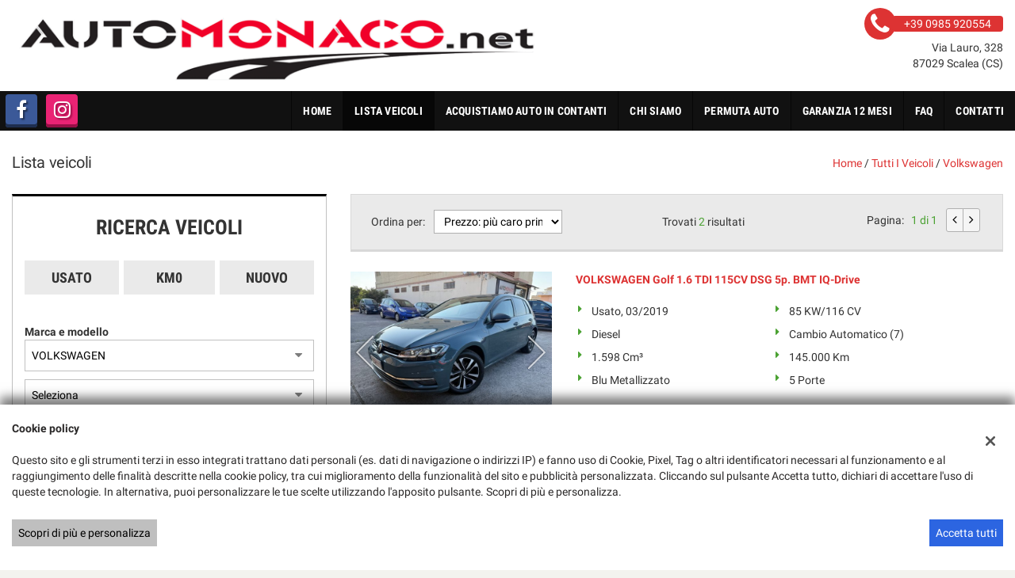

--- FILE ---
content_type: text/html; charset=UTF-8
request_url: https://www.automonaco.net/l/volkswagen/
body_size: 22564
content:
<!DOCTYPE html>
<html lang="it-IT" class="no-js">
<head>
    <meta charset="UTF-8">
    <meta name="viewport" content="width=device-width, initial-scale=1, maximum-scale=1">
                <title>Lista veicoli VOLKSWAGEN - Automonaco, Cosenza</title>
<meta name="description" content="Vendita veicoli nuovi e usati VOLKSWAGEN da Automonaco - Cosenza" />
<meta name="keywords" content="auto usate Cosenza, auto nuove Cosenza, auto km0 VOLKSWAGEN, VOLKSWAGEN usate, VOLKSWAGEN nuove" />
<meta name="robots" content="index,follow">

		<!-- Open Graph data: Facebook & Google+ -->
		<meta property="og:type" content="article" />
		<meta property="og:url" content="https://www.automonaco.net/l/volkswagen/" />
		<meta property="og:image" content="https:http://dealer.cdn.gestionaleauto.com/wp-content/uploads/sites/822/2015/10/automonaco.png">
		<meta property="og:title" content="Lista veicoli VOLKSWAGEN - Automonaco, Cosenza" />
		<meta property="og:description" content="Vendita veicoli nuovi e usati VOLKSWAGEN da Automonaco - Cosenza" />
		<!-- /Open Graph data: Facebook & Google+ -->

		<!-- Twitter meta tags -->
		<meta name="twitter:title" content="Lista veicoli VOLKSWAGEN - Automonaco, Cosenza">
		<meta name="twitter:description" content="Vendita veicoli nuovi e usati VOLKSWAGEN da Automonaco - Cosenza">
		<meta property="twitter:image" content="https:http://dealer.cdn.gestionaleauto.com/wp-content/uploads/sites/822/2015/10/automonaco.png">
		<meta name="twitter:card" content="summary" />
		<!-- /Twitter meta tags -->



<meta name="google-site-verification" content="qHkLaTeixvnX6j7o9T2Xr5MhI1Q55Dikn223UwOvh-Y" />

        <!-- Theme meta -->
<meta name="theme-color" content="#dd3333" />
<meta name="msapplication-TileColor" content="#dd3333">
<meta name="msapplication-navbutton-color" content="#dd3333" />
<!-- /Theme meta -->
    
<!-- All in One SEO Pack 2.2.6.2 by Michael Torbert of Semper Fi Web Design[-1,-1] -->
<!-- /all in one seo pack -->
<link rel='dns-prefetch' href='//dealer.cdn.gestionaleauto.com' />
<link rel='dns-prefetch' href='//automonaco.dealer.gestionaleauto.com' />
<link rel='dns-prefetch' href='//s.w.org' />
		<script type="text/javascript">
			window._wpemojiSettings = {"baseUrl":"https:\/\/s.w.org\/images\/core\/emoji\/2\/72x72\/","ext":".png","svgUrl":"https:\/\/s.w.org\/images\/core\/emoji\/2\/svg\/","svgExt":".svg","source":{"concatemoji":"\/\/dealer.cdn.gestionaleauto.com\/wp-includes\/js\/wp-emoji-release.min.js"}};
			!function(a,b,c){function d(a){var c,d,e,f,g,h=b.createElement("canvas"),i=h.getContext&&h.getContext("2d"),j=String.fromCharCode;if(!i||!i.fillText)return!1;switch(i.textBaseline="top",i.font="600 32px Arial",a){case"flag":return i.fillText(j(55356,56806,55356,56826),0,0),!(h.toDataURL().length<3e3)&&(i.clearRect(0,0,h.width,h.height),i.fillText(j(55356,57331,65039,8205,55356,57096),0,0),c=h.toDataURL(),i.clearRect(0,0,h.width,h.height),i.fillText(j(55356,57331,55356,57096),0,0),d=h.toDataURL(),c!==d);case"diversity":return i.fillText(j(55356,57221),0,0),e=i.getImageData(16,16,1,1).data,f=e[0]+","+e[1]+","+e[2]+","+e[3],i.fillText(j(55356,57221,55356,57343),0,0),e=i.getImageData(16,16,1,1).data,g=e[0]+","+e[1]+","+e[2]+","+e[3],f!==g;case"simple":return i.fillText(j(55357,56835),0,0),0!==i.getImageData(16,16,1,1).data[0];case"unicode8":return i.fillText(j(55356,57135),0,0),0!==i.getImageData(16,16,1,1).data[0];case"unicode9":return i.fillText(j(55358,56631),0,0),0!==i.getImageData(16,16,1,1).data[0]}return!1}function e(a){var c=b.createElement("script");c.src=a,c.type="text/javascript",b.getElementsByTagName("head")[0].appendChild(c)}var f,g,h,i;for(i=Array("simple","flag","unicode8","diversity","unicode9"),c.supports={everything:!0,everythingExceptFlag:!0},h=0;h<i.length;h++)c.supports[i[h]]=d(i[h]),c.supports.everything=c.supports.everything&&c.supports[i[h]],"flag"!==i[h]&&(c.supports.everythingExceptFlag=c.supports.everythingExceptFlag&&c.supports[i[h]]);c.supports.everythingExceptFlag=c.supports.everythingExceptFlag&&!c.supports.flag,c.DOMReady=!1,c.readyCallback=function(){c.DOMReady=!0},c.supports.everything||(g=function(){c.readyCallback()},b.addEventListener?(b.addEventListener("DOMContentLoaded",g,!1),a.addEventListener("load",g,!1)):(a.attachEvent("onload",g),b.attachEvent("onreadystatechange",function(){"complete"===b.readyState&&c.readyCallback()})),f=c.source||{},f.concatemoji?e(f.concatemoji):f.wpemoji&&f.twemoji&&(e(f.twemoji),e(f.wpemoji)))}(window,document,window._wpemojiSettings);
		</script>
		<style type="text/css">
img.wp-smiley,
img.emoji {
	display: inline !important;
	border: none !important;
	box-shadow: none !important;
	height: 1em !important;
	width: 1em !important;
	margin: 0 .07em !important;
	vertical-align: -0.1em !important;
	background: none !important;
	padding: 0 !important;
}
</style>
<link rel='stylesheet' id='layerslider-css'  href='//dealer.cdn.gestionaleauto.com/wp-content/plugins/LayerSlider/static/css/layerslider.css' type='text/css' media='all' />
<link rel='stylesheet' id='ls-user-css-css'  href='//dealer.cdn.gestionaleauto.com/wp-content/uploads/sites/822/layerslider.custom.css' type='text/css' media='all' />
<link rel='stylesheet' id='contact-form-7-css'  href='//dealer.cdn.gestionaleauto.com/wp-content/plugins/contact-form-7/includes/css/styles.css' type='text/css' media='all' />
<link rel='stylesheet' id='fastgallery-main-style-css'  href='//dealer.cdn.gestionaleauto.com/wp-content/plugins/fastgallery/css/style.css' type='text/css' media='all' />
<link rel='stylesheet' id='photobox-css'  href='//dealer.cdn.gestionaleauto.com/wp-content/plugins/fastgallery/css/photobox.css' type='text/css' media='all' />
<link rel='stylesheet' id='photoboxie-css'  href='//dealer.cdn.gestionaleauto.com/wp-content/plugins/fastgallery/css/photobox.ie.css' type='text/css' media='all' />
<link rel='stylesheet' id='photobox-style-css'  href='//dealer.cdn.gestionaleauto.com/wp-content/plugins/fastgallery/css/photobox-style.css' type='text/css' media='all' />
<link rel='stylesheet' id='prettyPhoto-css'  href='//dealer.cdn.gestionaleauto.com/wp-content/plugins/fastgallery/css/prettyPhoto.css' type='text/css' media='all' />
<link rel='stylesheet' id='magnific-popup-css'  href='//dealer.cdn.gestionaleauto.com/wp-content/plugins/fastgallery/css/magnific-popup.css' type='text/css' media='all' />
<link rel='stylesheet' id='fotorama-css-css'  href='//dealer.cdn.gestionaleauto.com/wp-content/plugins/fastgallery/css/fotorama.css' type='text/css' media='all' />
<link rel='stylesheet' id='fonts-css'  href='//dealer.cdn.gestionaleauto.com/wp-content/plugins/fastgallery/css/fonts.css' type='text/css' media='all' />
<link rel='stylesheet' id='popup-message-css'  href='https://www.automonaco.net/wp-content/themes/gestionaleauto/less/popup_message.css' type='text/css' media='all' />
<link rel='stylesheet' id='material-design-lite-css'  href='//dealer.cdn.gestionaleauto.com/wp-content/themes/gestionaleauto/bower_components/material-design-lite/material.min.css' type='text/css' media='all' />
<link rel='stylesheet' id='pbs_style-css'  href='//dealer.cdn.gestionaleauto.com/wp-content/plugins/page-builder-sandwich-premium/page_builder_sandwich/css/style.min.css' type='text/css' media='all' />
<link rel='stylesheet' id='pbs_glide_core-css'  href='//dealer.cdn.gestionaleauto.com/wp-content/plugins/page-builder-sandwich-premium/page_builder_sandwich/css/inc/glide/glide.core.min.css' type='text/css' media='all' />
<link rel='stylesheet' id='pbs_glide_theme-css'  href='//dealer.cdn.gestionaleauto.com/wp-content/plugins/page-builder-sandwich-premium/page_builder_sandwich/css/inc/glide/glide.theme.min.css' type='text/css' media='all' />
<link rel='stylesheet' id='pbs_agate-css'  href='//dealer.cdn.gestionaleauto.com/wp-content/plugins/page-builder-sandwich-premium/page_builder_sandwich/css/inc/highlight/agate.min.css' type='text/css' media='all' />
<link rel='stylesheet' id='custom-color-theme-css'  href='//dealer.cdn.gestionaleauto.com/wp-content/themes/gestionaleauto/custom_style.php?key=ryaqecpqoqvwc&#038;sub=qecpqoqvwc&#038;d=2868bde3bf9ed935f47037a1aa8eeb2c' type='text/css' media='all' />
<link rel='stylesheet' id='cpsh-shortcodes-css'  href='//dealer.cdn.gestionaleauto.com/wp-content/plugins/column-shortcodes/assets/css/shortcodes.css' type='text/css' media='all' />
<script type='text/javascript' src='//dealer.cdn.gestionaleauto.com/wp-content/themes/gestionaleauto/bower_components/jquery/dist/jquery.min.js'></script>
<script type='text/javascript' src='//dealer.cdn.gestionaleauto.com/wp-content/themes/gestionaleauto/bower_components/crypto-js/core.js'></script>
<script type='text/javascript' src='//dealer.cdn.gestionaleauto.com/wp-content/themes/gestionaleauto/bower_components/crypto-js/md5.js'></script>
<script type='text/javascript' src='//dealer.cdn.gestionaleauto.com/wp-content/themes/gestionaleauto/js/ga_application_top.js?v=1.00'></script>
<script type='text/javascript' defer="defer" src='//dealer.cdn.gestionaleauto.com/wp-content/plugins/page-builder-sandwich-premium/page_builder_sandwich/js/min/frontend-map-min.js'></script>
<link rel='https://api.w.org/' href='https://www.automonaco.net/wp-json/' />
<link rel="alternate" type="application/json+oembed" href="https://www.automonaco.net/wp-json/oembed/1.0/embed?url=https%3A%2F%2Fwww.automonaco.net%2Flista-veicoli%2F" />
<link rel="alternate" type="text/xml+oembed" href="https://www.automonaco.net/wp-json/oembed/1.0/embed?url=https%3A%2F%2Fwww.automonaco.net%2Flista-veicoli%2F&#038;format=xml" />
            <script>
                if (typeof GAConst == 'object') {
                    GAConst.Fallback = {
                        'default': "\/\/dealer.cdn.gestionaleauto.com\/wp-content\/themes\/gestionaleauto\/img\/placeholder\/default.png",
                        brand_class: {
                            'default': "\/\/dealer.cdn.gestionaleauto.com\/wp-content\/themes\/gestionaleauto\/img\/placeholder\/class\/1.png",
                            1: "\/\/dealer.cdn.gestionaleauto.com\/wp-content\/themes\/gestionaleauto\/img\/placeholder\/class\/1.png",
                            2: "\/\/dealer.cdn.gestionaleauto.com\/wp-content\/themes\/gestionaleauto\/img\/placeholder\/class\/2.png"                        },
                        body: {
                            'default': "\/\/dealer.cdn.gestionaleauto.com\/wp-content\/themes\/gestionaleauto\/img\/body\/default.png"                        }
                    };
                }
            </script>
                    <style type="text/css" media="screen">.ga-vehicles-list-item .ga-price{font-size:1.8em;background-color:#4BA233}.ga-vehicles-list-item .ga-price:hover,.ga-vehicles-list-item .ga-price:active,.ga-vehicles-list-item .ga-price:focus,.ga-vehicles-list-item .ga-image-anchor:hover .ga-price,.ga-vehicles-list-item .ga-image-anchor:active .ga-price,.ga-vehicles-list-item .ga-image-anchor:focus .ga-price,.ga-vehicles-list-item .ga-vehicle-item-images:hover .ga-price,.ga-vehicles-list-item .ga-vehicle-item-images:active .ga-price,.ga-vehicles-list-item .ga-vehicle-item-images:focus .ga-price{background-color:#4BA233!important}#ga-vehicle-detail .ga-price-container .ga-highlight td{font-size:1.5em;background-color:#4BA233!important}.ga-highlight{color:#4BA233!important}.ga-vehicles-list-item .ga-options{display:none}</style>
    <script type="text/javascript">
        var GAJSLoaderConfig = {
            allowed: [],
            ids: [],
            zendesk_id: "",
            zopim_id: "",
            seo_crossdomain: "false",
            seo_crossdomain_list: [],
            analytics_id: "",
            tag_manager_id: false,
            use_adwords: false,
            adwords_id: "",
            use_fb_sdk: true,
            use_pixel: false,
            pixel_id: "",
            fb_chat: {"id":""},
            page_type: "vehicle_list",
            page_title: "Lista veicoli VOLKSWAGEN - Automonaco, Cosenza",
            cookies_list: {"needed":["PHPSESSID","qtrans_front_language","cookiesDirective","ga_logged_user","ga_logged_user_data","ga_automonaco_b2b_orders","lead_popup_*","ga_financial_search"],"preferences":["ga_automonaco_bookmarks","ga_bookmarks","ga_automonaco_comparables"],"ux_improvement":[],"analytic":["ga_comparables","ga_rental_comparables","ga_tracker","ga_view_counter"],"marketing":["utm_source","utm_medium","utm_campaign","utm_term","utm_content","IDE","pagead\/landing","test_cookie","ads\/ga-audiences","_gcl_au"]},
            wp_ajax_url: "https:\/\/www.automonaco.net\/wp-admin\/admin-ajax.php",
            custom_js_ajax_url: "https:\/\/www.automonaco.net\/wp-content\/themes\/gestionaleauto\/ajax_slim\/get_custom_js.php",
        };
    </script>
</head>
<body class="lista-veicoli " data-lang="it">

    
        <div id="ga-page-wrapper" class="container-fluid  show-header row-offcanvas row-offcanvas-left">
                    <div class="ga-main-overlay">
        <img src="//dealer.cdn.gestionaleauto.com/wp-content/themes/gestionaleauto/img/close.png" class="ga-offcanvas-close-icon">
    <nav class="ga-main-nav-offcanvas sidebar-offcanvas">
                    <ul id="menu-main-nav-offcanvas" class="nav nav-pills nav-stacked">
                <li id="menu-item-43" class="menu-item menu-item-type-post_type menu-item-object-page menu-item-43"><a title="Home" href="https://www.automonaco.net/">Home</a></li>
<li id="menu-item-44" class="menu-item menu-item-type-post_type menu-item-object-page current-menu-item page_item page-item-13 current_page_item menu-item-44 active"><a title="Lista veicoli" href="https://www.automonaco.net/lista-veicoli/">Lista veicoli</a></li>
<li id="menu-item-71" class="menu-item menu-item-type-custom menu-item-object-custom menu-item-71"><a title="Acquistiamo auto in contanti" href="http://automonaco.dealer.gestionaleauto.com/acquistiamo-auto-in-contanti/">Acquistiamo auto in contanti</a></li>
<li id="menu-item-150" class="menu-item menu-item-type-post_type menu-item-object-page menu-item-150"><a title="Chi siamo" href="https://www.automonaco.net/chi-siamo/">Chi siamo</a></li>
<li id="menu-item-59" class="menu-item menu-item-type-custom menu-item-object-custom menu-item-59"><a title="Permuta auto" href="http://automonaco.dealer.gestionaleauto.com/permuta-auto/">Permuta auto</a></li>
<li id="menu-item-55" class="menu-item menu-item-type-custom menu-item-object-custom menu-item-55"><a title="Garanzia 12 mesi" href="http://automonaco.dealer.gestionaleauto.com/garanzia-12-mesi/">Garanzia 12 mesi</a></li>
<li id="menu-item-137" class="menu-item menu-item-type-post_type menu-item-object-page menu-item-137"><a title="Faq" href="https://www.automonaco.net/faq/">Faq</a></li>
<li id="menu-item-47" class="menu-item menu-item-type-post_type menu-item-object-page menu-item-47"><a title="Contatti" href="https://www.automonaco.net/contatti/">Contatti</a></li>
            </ul>

            
            <div class="bookmarks-box bookmarks-box-offcanvas pull-right"></div>

            
            </nav>
    </div>

<header id="ga-header">
    <div class="ga-inner-wrapper hidden-xs">
        <div class="pull-left">
            <a class="ga-header-logo-link" href="https://www.automonaco.net">
                                    <img class="ga-header-logo" src="//dealer.cdn.gestionaleauto.com/wp-content/uploads/sites/822/2015/10/automonaco.png" alt="Automonaco" />
                            </a>
                    </div>
        <div class="pull-right">
                            <div class="ga-header-contacts">
                                            <a href="tel:+39 0985 920554" class="ga-phone"><i class="fa fa-phone"></i><span class="ga-phone-number">+39 0985 920554</span></a><br />
                                        Via Lauro, 328<br />
                    87029 Scalea (CS)                </div>
                                            
        </div>
        <div class="clearfix"></div>
    </div>

    <nav class="navbar navbar-default hidden-xs"><!-- main menu container; used to retrieve menu position to add/remove sticky effect -->
        <div class="ga-main-nav-wrapper"><!-- menu to which is added sticky effect (position: fixed, width: 100%, left: 0, top: 0) -->
            <div class="ga-main-nav-centerd-wrapper"><!-- div to center content in both version (sticky and non-sticky); use same width as container class -->
                                <!-- Social links -->
                <div class="pull-left ga-socials">
                                            <a href="https://www.facebook.com/automonaco.net/" target="_blank" rel="nofollow"><i class="fa fa-facebook"></i></a>
                                            <a href="https://www.instagram.com/auto.monaco/" target="_blank" rel="nofollow"><i class="fa fa-instagram"></i></a>
                                    </div>
                
                <div class="bookmarks-box bookmarks-box-navbar pull-right"></div>

                <!-- Collect the nav links, forms, and other content for toggling -->
                <div class="collapse navbar-collapse pull-right ga-main-nav">
                                            <ul class="nav navbar-nav" id="menu-main-nav">
                            <li class="menu-item menu-item-type-post_type menu-item-object-page menu-item-43"><a title="Home" href="https://www.automonaco.net/">Home</a></li>
<li class="menu-item menu-item-type-post_type menu-item-object-page current-menu-item page_item page-item-13 current_page_item menu-item-44 active"><a title="Lista veicoli" href="https://www.automonaco.net/lista-veicoli/">Lista veicoli</a></li>
<li class="menu-item menu-item-type-custom menu-item-object-custom menu-item-71"><a title="Acquistiamo auto in contanti" href="http://automonaco.dealer.gestionaleauto.com/acquistiamo-auto-in-contanti/">Acquistiamo auto in contanti</a></li>
<li class="menu-item menu-item-type-post_type menu-item-object-page menu-item-150"><a title="Chi siamo" href="https://www.automonaco.net/chi-siamo/">Chi siamo</a></li>
<li class="menu-item menu-item-type-custom menu-item-object-custom menu-item-59"><a title="Permuta auto" href="http://automonaco.dealer.gestionaleauto.com/permuta-auto/">Permuta auto</a></li>
<li class="menu-item menu-item-type-custom menu-item-object-custom menu-item-55"><a title="Garanzia 12 mesi" href="http://automonaco.dealer.gestionaleauto.com/garanzia-12-mesi/">Garanzia 12 mesi</a></li>
<li class="menu-item menu-item-type-post_type menu-item-object-page menu-item-137"><a title="Faq" href="https://www.automonaco.net/faq/">Faq</a></li>
<li class="menu-item menu-item-type-post_type menu-item-object-page menu-item-47"><a title="Contatti" href="https://www.automonaco.net/contatti/">Contatti</a></li>
                        </ul>
                                    </div><!-- /.navbar-collapse -->

                <div class="clearfix"></div>
            </div>
        </div>
    </nav>

    <div class="ga-navbar-mobile-wrapper visible-xs-block">
        <div class="ga-navbar-mobile visible-xs-block">
            <a class="ga-navbar-mobile-anchor" href="#" data-toggle="offcanvas"><i class="fa fa-bars"></i></a>
            <a class="ga-navbar-mobile-logo" href="https://www.automonaco.net">
                                    <img src="//dealer.cdn.gestionaleauto.com/wp-content/uploads/sites/822/2015/10/automonaco.png" alt="Automonaco" />
                            </a>

            <div class="clearfix"></div>

                    </div>
    </div>

</header>            <main id="ga-main" class="ga-inner-wrapper">
            <div class="ga-page-title-wrapper hidden-xs">
    <div class="row">
                    <div class="col-xs-12 col-sm-12 col-md-6 col-lg-6 ga-page-title-inner-wrapper">
                                    <h1 class="ga-page-title">Lista veicoli</h1>
                    </div>
                <div class="col-xs-12 col-sm-12 col-md-6 col-lg-6 ga-breadcrumbs-wrapper">
            <a href="https://www.automonaco.net" class="ga-breadcrumbs">Home</a> / <a href="https://www.automonaco.net/lista-veicoli" class="ga-breadcrumbs">Tutti i veicoli</a> / <a href="/l/volkswagen/" class="ga-breadcrumbs">volkswagen</a>                    </div>
            </div>
</div>
                <div class="row">
<div class="col col-md-4"><div id="ga-search-outher-form-6981a0a164832" class="ga-search-outher-wrapper">
    <div class="ga-search-overlay">
        <i class="fa fa-circle-o-notch fa-spin"></i>
    </div>
    <div id="ga-search-form-6981a0a164832" class="ga-search-form ga-search-form-template-2 ga-search-form-default">
                <h2 class="ga-search-form-title">
        Ricerca veicoli    </h2>
        <div class="ga-search-form-body">
        <form method="GET">
            <div class="ga-field ga-tab-field ga-field-usage_id">
    <div class="ga-tab-fields-list">
                                <div class="ga-search-tab-wrap" style="width: 33.333333333333%">
                <button type="button" class="ga-search-tab " data-option-id="0">Usato</button>
            </div>
                                <div class="ga-search-tab-wrap" style="width: 33.333333333333%">
                <button type="button" class="ga-search-tab " data-option-id="2">Km0</button>
            </div>
                                <div class="ga-search-tab-wrap" style="width: 33.333333333333%">
                <button type="button" class="ga-search-tab " data-option-id="1">Nuovo</button>
            </div>
            </div>
    <div class="clearfix"></div>

    <input
        type="hidden"
        id="ga-field-usage_id"
        name="usage_id"
        value="" />
</div>

<script>
    $(function() {
        // On Tab click set .active class
        $(".ga-field-usage_id .ga-search-tab").click(function() {
            var el = $(this),
                unselected_value = null,
                hidden_el = $(".ga-field-usage_id #ga-field-usage_id");

            // Remove all active tabs
            $(".ga-field-usage_id .ga-search-tab.active").each(function() {
                if (!el.hasClass("active"))
                    $(this).removeClass("active");
            });

            // Set active tab
            if (!el.hasClass("active"))
                el.addClass("active");
            else
                el.removeClass("active");

            // Update hidden filed value
            var active_id = $(".ga-field-usage_id .ga-search-tab.active").first().data("option-id"),
                active_str = "";

            if (typeof active_id != 'undefined') {
                active_str = active_id;
                if (active_id.toString().indexOf(',') > -1 && active_id != "")
                    active_str = '[' + active_id + ']';
            } else if (unselected_value) {
                active_str = unselected_value;
            }

            // Update tab value & trigger change
            if (hidden_el.val() !== active_str) {
                hidden_el.val(active_str);
                $("#ga-field-usage_id").trigger("change");
            }
        });
    });
</script><div class="ga-field ga-select-field ga-field-make_id">
            <label for="ga-field-make_id">Marca e modello</label>
        <select id="ga-field-make_id" name="make_id">
        <option value="">Seleziona</option>
                                        <option value="9">AUDI</option>
                                <option value="28">FIAT</option>
                                <option value="29">FORD</option>
                                <option value="38">JEEP</option>
                                <option value="17571">LYNK & CO</option>
                                <option value="16359">MAHINDRA</option>
                                <option value="52">NISSAN</option>
                                <option value="54">OPEL</option>
                                <option value="60">RENAULT</option>
                                <option value="74" selected="selected">VOLKSWAGEN</option>
                    </select>
    <i class="icon-down fa fa-caret-down"></i>
    <div class="clearfix"></div>
</div><script>
    $(function() {
        GA.makes_models = {"9":{"make_url_param":"audi","models":[{"id":1624,"model_url_param":"a3"}]},"28":{"make_url_param":"fiat","models":[{"id":24780,"model_url_param":"500e"},{"id":24227,"model_url_param":"500x"}]},"29":{"make_url_param":"ford","models":[{"id":15537,"model_url_param":"focus"},{"id":24516,"model_url_param":"ka+"},{"id":132,"model_url_param":"kuga"},{"id":14803,"model_url_param":"puma"},{"id":24401,"model_url_param":"tourneo-connect"}]},"38":{"make_url_param":"jeep","models":[{"id":74,"model_url_param":"compass"},{"id":15832,"model_url_param":"renegade"}]},"17571":{"make_url_param":"lynk-co","models":[{"id":25923,"model_url_param":"01"}]},"16359":{"make_url_param":"mahindra","models":[{"id":24958,"model_url_param":"kuv100"}]},"52":{"make_url_param":"nissan","models":[{"id":22699,"model_url_param":"juke"},{"id":18682,"model_url_param":"note"}]},"54":{"make_url_param":"opel","models":[{"id":25736,"model_url_param":"grandland"}]},"60":{"make_url_param":"renault","models":[{"id":1965,"model_url_param":"megane"},{"id":18522,"model_url_param":"modus"},{"id":14786,"model_url_param":"scenic"}]},"74":{"make_url_param":"volkswagen","models":[{"id":2084,"model_url_param":"golf"},{"id":2090,"model_url_param":"polo"}]}};
                $("#ga-field-make_id option[value=74]").attr('selected', 'selected');
            });
</script>
<div class="ga-field ga-select-field ga-field-model_id">
            <label for="ga-field-model_id">Modello</label>
        <select id="ga-field-model_id" name="model_id">
        <option value="">Seleziona</option>
            </select>
    <i class="icon-down fa fa-caret-down"></i>
    <div class="clearfix"></div>
</div><div class="ga-field ga-select-field ga-field-fuel_id">
            <label for="ga-field-fuel_id">Alimentazione</label>
        <select id="ga-field-fuel_id" name="fuel_id">
        <option value="">Seleziona</option>
                                        <option value="1">Benzina</option>
                                <option value="7">Benzina/GPL</option>
                                <option value="4">Diesel</option>
                                <option value="6">Elettrica</option>
                                <option value="11">Elettrica/Benzina</option>
                    </select>
    <i class="icon-down fa fa-caret-down"></i>
    <div class="clearfix"></div>
</div><div class="ga-field ga-select-field ga-field-body_id">
            <label for="ga-field-body_id">Carrozzeria</label>
        <select id="ga-field-body_id" name="body_id">
        <option value="">Seleziona</option>
                                        <option value="1">2/3 Porte</option>
                                <option value="2">4/5 Porte</option>
                                <option value="5">Cabrio</option>
                                <option value="10">Fuoristrada e Suv</option>
                                <option value="13">Monovolume</option>
                    </select>
    <i class="icon-down fa fa-caret-down"></i>
    <div class="clearfix"></div>
</div><div class="ga-field ga-select-field ga-field-price_to">
            <label for="ga-field-price_to">Prezzo massimo</label>
        <select id="ga-field-price_to" name="price_to">
        <option value="">Seleziona</option>
                                        <option value="1000">1.000</option>
                                <option value="1500">1.500</option>
                                <option value="2000">2.000</option>
                                <option value="2500">2.500</option>
                                <option value="3000">3.000</option>
                                <option value="4000">4.000</option>
                                <option value="5000">5.000</option>
                                <option value="6000">6.000</option>
                                <option value="7000">7.000</option>
                                <option value="8000">8.000</option>
                                <option value="9000">9.000</option>
                                <option value="10000">10.000</option>
                                <option value="12500">12.500</option>
                                <option value="15000">15.000</option>
                                <option value="17500">17.500</option>
                                <option value="20000">20.000</option>
                                <option value="25000">25.000</option>
                                <option value="30000">30.000</option>
                                <option value="35000">35.000</option>
                                <option value="40000">40.000</option>
                                <option value="45000">45.000</option>
                                <option value="50000">50.000</option>
                    </select>
    <i class="icon-down fa fa-caret-down"></i>
    <div class="clearfix"></div>
</div><div class="ga-field ga-select-field ga-field-year_from">
            <label for="ga-field-year_from">Anno da</label>
        <select id="ga-field-year_from" name="year_from">
        <option value="">Seleziona</option>
                                        <option value="2026">2026</option>
                                <option value="2025">2025</option>
                                <option value="2024">2024</option>
                                <option value="2023">2023</option>
                                <option value="2022">2022</option>
                                <option value="2021">2021</option>
                                <option value="2020">2020</option>
                                <option value="2019">2019</option>
                                <option value="2018">2018</option>
                                <option value="2017">2017</option>
                                <option value="2016">2016</option>
                                <option value="2015">2015</option>
                                <option value="2014">2014</option>
                                <option value="2013">2013</option>
                                <option value="2012">2012</option>
                                <option value="2011">2011</option>
                                <option value="2010">2010</option>
                                <option value="2009">2009</option>
                                <option value="2008">2008</option>
                                <option value="2007">2007</option>
                                <option value="2006">2006</option>
                                <option value="2005">2005</option>
                                <option value="2004">2004</option>
                                <option value="2003">2003</option>
                                <option value="2002">2002</option>
                                <option value="2001">2001</option>
                                <option value="2000">2000</option>
                                <option value="1999">1999</option>
                                <option value="1998">1998</option>
                                <option value="1997">1997</option>
                                <option value="1996">1996</option>
                    </select>
    <i class="icon-down fa fa-caret-down"></i>
    <div class="clearfix"></div>
</div><div class="ga-field ga-select-field ga-field-km_from">
            <label for="ga-field-km_from">Km da</label>
        <select id="ga-field-km_from" name="km_from">
        <option value="">Seleziona</option>
                                        <option value="200000">200.000 km</option>
                                <option value="150000">150.000 km</option>
                                <option value="125000">125.000 km</option>
                                <option value="100000">100.000 km</option>
                                <option value="75000">75.000 km</option>
                                <option value="50000">50.000 km</option>
                                <option value="20000">20.000 km</option>
                                <option value="10000">10.000 km</option>
                    </select>
    <i class="icon-down fa fa-caret-down"></i>
    <div class="clearfix"></div>
</div><div class="ga-field ga-select-field ga-field-km_to">
            <label for="ga-field-km_to">Km massimo</label>
        <select id="ga-field-km_to" name="km_to">
        <option value="">Seleziona</option>
                                        <option value="200000">200.000 km</option>
                                <option value="150000">150.000 km</option>
                                <option value="125000">125.000 km</option>
                                <option value="100000">100.000 km</option>
                                <option value="75000">75.000 km</option>
                                <option value="50000">50.000 km</option>
                                <option value="20000">20.000 km</option>
                                <option value="10000">10.000 km</option>
                    </select>
    <i class="icon-down fa fa-caret-down"></i>
    <div class="clearfix"></div>
</div>    <div class="ga-field ga-checkboxes-field ga-field-gearbox_id">
        <label>Cambio</label>
        <div class="ga-checkboxes">
                                            <div class="ga-checkbox ga-checkbox-gearbox_id-1">
                    <input id="ga-field-gearbox_id-1" type="checkbox" name="gearbox_id" value="1" />&nbsp;<!--
            --><label for="ga-field-gearbox_id-1">&nbsp;Manuale&nbsp;</label>
                </div>
                                            <div class="ga-checkbox ga-checkbox-gearbox_id-23">
                    <input id="ga-field-gearbox_id-23" type="checkbox" name="gearbox_id" value="2,3" />&nbsp;<!--
            --><label for="ga-field-gearbox_id-23">&nbsp;Automatico&nbsp;</label>
                </div>
                    </div>
        <div class="clearfix"></div>
    </div>
            <div class="clearfix"></div>
            <div class="ga-search-buttons">
                <div class="ga-search-button">
                    <button type="button" id="ga-vehicles-search-submit" class="ga-search-submit ga-large-button-alternate ga-button-default">Ricerca</button>
                </div>
                <div class="clearfix"></div>
                <a id="ga-vehicles-search-v2-reset" class="ga-vehicles-search-v2-reset">Mostra tutti</a>
                <div class="clearfix"></div>
            </div>
            <div class="clearfix"></div>
        </form>
    </div>
    <div class="clearfix"></div>
</div>
</div>

<script>
    (function($){
        $(function() {

            var show_counter = true,
                search_form_selector = '#ga-search-outher-form-6981a0a164832',
                search_form = $(search_form_selector),
                search_btn = search_form.find('#ga-vehicles-search-submit'),
                reset_btn = search_form.find('.ga-vehicles-search-v2-reset'),
                usage_field = search_form.find('#ga-field-usage_id'),
                mixed_field = search_form.find('.ga-field-mixed'),
                novehicles_class = 'ga-search-novehicles',
                lookup_fields = ["make","fuel","body","price","year","km","gearbox"],
                default_btn_content = "Ricerca",
                default_select_content = "Seleziona",
                see_all_combo_text = "Vedi tutto",
                single_count_output = "Veicolo disponibile",
                multiple_count_output = "Veicoli disponibili",
                init_params = {"make_id":74,"order_by":"1","order_type":"1"} || {},
                lang = null || 'it',
                params = $.extend({}, init_params);

            $(document).ready(function(){
                search_overlay_handler(true);
                params = $.extend({}, init_params);
                if(!('usage_id' in params) && usage_field.val() != '') {
                    params['usage_id'] = usage_field.val();
                }
                params['order_by'] = "1";
params['order_type'] = "1";
                render_data('full').then(function() {
                    search_overlay_handler(false);
                });
            });

            usage_field.change(function() {
                search_overlay_handler(true);
                params = $.extend({lang: lang}, init_params);
                if(usage_field.val() != '') {
                    params['usage_id'] = usage_field.val();
                }
                render_data('full').then(function() {
                    search_overlay_handler(false);
                });
            });

            mixed_field.change(function() {
                search_overlay_handler(true);
                params = $.extend({lang: lang}, init_params);

                if ($('.ga-search-tab.active', $(this)).length) {
                    var binded_key = $('.ga-search-tab.active', $(this)).data('bind-key-index'),
                        binded_content = window.ga_field_mixed_values[binded_key],
                        binded_filters = binded_content[Object.keys(binded_content)[0]];

                    $.each(binded_filters, function(k, v) {
                        var filters = v.indexOf(',') > -1? '[' + v + ']' : v;
                        params[k] = filters;
                    });
                }

                render_data('full').then(function() {
                    search_overlay_handler(false);
                });
            });

            reset_btn.click(function(){
                search_form.find('.ga-search-tab').removeClass('active');
                $("#ga-field-usage_id").val('');
                search_overlay_handler(true);
                params = $.extend({lang: lang}, init_params);
                render_data('').then(function() {
                    search_overlay_handler(false);
                });
            });

            $('.ga-search-submit', search_form).click(function(){
                collect_params(search_form);
                window.location.href = vehicle_submit_url(params);
            });

                        search_form.find('select, input[type=checkbox]').each(function(){
                $(this).change(function() {
                    search_overlay_handler(true);
                    render_data($(this).attr('name')).then(function() {
                        search_overlay_handler(false);
                    });
                });
            });

            function vehicle_submit_url(params) {
                var location = '';

                // Always delete label_id from params (cause it's calculated server-side by a reverse mapping)
                if('label_id' in params) {
                    delete params['label_id'];
                }

                                if ('make_id' in params && true) {

                    var pretty_params = get_pretty_vehicle_params(params);

                    if (pretty_params.make) {
                        delete params['make_id'];
                        delete params['model_id'];

                        // Check if there are params to add or not to query string
                        if (Object.keys(params).length > 0) {
                            location = '/l/' + pretty_params.make + '/' + (pretty_params.model != '' ? pretty_params.model + '/' : '') + '?' + URI.buildQuery(params) + '&submit';
                        }
                        else {
                            location = '/l/' + pretty_params.make + '/' + (pretty_params.model != '' ? pretty_params.model + '/' : '') + '?submit';
                        }
                    }
                }

                if (location)
                    return location;

                // Check if there are params to add or not to query string
                if (Object.keys(params).length > 0) {
                    return '/lista-veicoli/?' + URI.buildQuery(params) + '&submit' + '';
                }
                else {
                    return '/lista-veicoli/?submit' + '';
                }
                            }

            function get_pretty_vehicle_params(params) {
                var pretty_params = {
                    'make': '',
                    'model': ''
                };

                if (!'make_id' in params || !params.make_id in GA.makes_models)
                    return pretty_params;

                pretty_params.make = GA.makes_models[params.make_id]['make_url_param'];

                if (!'model_id' in params)
                    return pretty_params;

                $.each(GA.makes_models[params.make_id]['models'], function (i, model) {
                    if (model.id == params.model_id)
                        pretty_params.model = model['model_url_param'];
                });

                return pretty_params;
            }

            function collect_params(search_form){
                params = $.extend({lang: lang}, init_params);
                var mixed = $('.ga-multitab-field .ga-search-tab', search_form);
                if (mixed.length) {
                    var binded_key = $('.ga-multitab-field .ga-search-tab.active', search_form).data('bind-key-index'),
                        unselected_value = $(".ga-multitab-field").data('unselected-value').toString();

                    if (typeof binded_key !== 'undefined') {
                        var binded_content = window.ga_field_mixed_values[binded_key],
                            binded_filters = binded_content[Object.keys(binded_content)[0]];

                        $.each(binded_filters, function(k, v) {
                            params[k] = v.indexOf(',') > -1? '[' + v + ']' : v;
                        });
                    } else if (unselected_value) {
                        params['usage_id'] = unselected_value;
                    }
                }

                var selected_options = $('select option:selected', search_form);
                $.each(selected_options, function(index, option){
                    var val = $(option).val(),
                        field_name = $(option).parent().attr('name');

                    if (val !== "") {
                        params[field_name] = val;
                    } else if (val === "" && !first_render_data && field_name in params) {
                        delete params[field_name];
                    }
                });

                var hidden_inputs = $('input[type=hidden]', search_form);
                $.each(hidden_inputs, function(index, input){
                    var val = $(input).val(),
                        field_name = $(input).attr('name');
                    if (val !== "") {
                        params[field_name] = $(input).val();
                    }
                    else if (val === "" && !first_render_data && field_name in params) {
                        delete params[field_name];
                    }
                });

                var checkboxes = $('input[type=checkbox]:checked', search_form);
                $.each(checkboxes, function(index, checkbox){
                    var name = $(checkbox).attr('name'),
                        values = ($(checkbox).val()).split(',');

                    if (!params.hasOwnProperty(name)) {
                        params[name] = [];
                    }

                    $.each(values, function(key, value) {
                        if (Array.isArray(params[name])) {
                            params[name].push(value);
                        }
                    });

                });

                // Get all checkbox field and if they have checks
                var checkbox_fields = {};

                $('input[type=checkbox]', search_form).each(function() {
                    var name = $(this).attr('name'),
                        checked = $(this).is(':checked');
                    if (! (name in params)) {
                        checkbox_fields[name] = checked;
                    }
                    else if (checked) {
                        checkbox_fields[name] = checked;
                    }
                });

                // For all checkbox fields without checks, i remove the field inside params object
                for (var checkbox_field in checkbox_fields) {
                    if (! checkbox_fields[checkbox_field]) {
                        delete params[checkbox_field];
                    }
                }

                                $.each(params, function(index, param){
                    // encode parameter for usage in API
                    if ($.isArray(params[index])) {
                        if (params[index].length > 1) {
                            params[index] = '[' + params[index].join(',') + ']'
                        } else {
                            params[index] = params[index][0]
                        }
                    }
                });
                
                // Reset init_params because it's used only on the first render
                // After first render maintaining init_params could cause crash on checkbox field
                init_params = {};

                return true;
            }

            /**
             * This variable is used by some fields (like model_id) with some special handling of startValue
             */
            var first_render_data = true;

            function render_data(attr_name) {

                var kinds = lookup_fields;

                //Get current parameters
                if(attr_name != '') {
                    collect_params(search_form);
                }

                search_btn.prop('disabled', true);
                reset_btn.css('visibility', !$.isEmptyObject(params) ? 'visible' : 'hidden');

                if('make_id' in params){
                    // Search for model lookup only if necessary
                    kinds.push('model');
                } else if(kinds.indexOf('model') >= 0){
                    // Remove model lookup if not requested
                    kinds.pop();
                }

                if(!('make_id' in params) && 'model_id' in params){
                    // Avoid unwanted model_id field without make id
                    delete params['model_id'];
                }

                // Always delete mixed from kind (cause it's not a real kind type)
                var mixIndex = kinds.indexOf('mixed');
                if(mixIndex > -1) {
                    kinds.splice(mixIndex, 1);
                }

                return $.ajax({
                    type: 'POST',
                    dataType: "json",
                    url: "https:\/\/www.automonaco.net\/wp-content\/themes\/gestionaleauto\/ajax_slim\/get_search_count.php",
                    data: {
                        params: $.isEmptyObject(params) ? '' : params,
                        kinds: kinds
                    },
                    success: function(response) {
                        if(response.count == 0){
                            search_btn.addClass(novehicles_class);
                        } else {

                            var static_items = ['loan_deposit', 'loan_payment'],
                                km_fields = ['km_from', 'km_to'],
                                ranged_fields = ['km_from', 'km_to', 'year_from', 'year_to', 'price_from', 'price_to'],
                                bad_numeric_data = [0, 1, 10, null];

                            search_btn.removeClass(novehicles_class);

                            search_form.find('select, input[type=checkbox]').each(function(){
                                // Render items

                                var item_name = $(this).attr('name'),
                                    is_caller = item_name == attr_name,
                                    was_removed = is_caller && !(item_name in params);

                                if(static_items.indexOf(item_name) == -1 && (!is_caller || was_removed)){
                                    /**
                                     * Render item only if
                                     * not a financial item AND
                                     * not the caller item OR item value was just removed
                                     **/

                                    var lookup_key = item_name.replace('_from', '').replace('_to', ''),
                                        data = typeof response.lookup[lookup_key] != 'undefined' ? response.lookup[lookup_key] : [],
                                        idx = null,
                                        updated_gearbox = false;

                                    if($(this).is('select')){
                                        // Combo boxes

                                        // Reset item
                                        if (ranged_fields.indexOf(item_name) == -1  && data.length == 1 && (item_name in params)) {
                                            $(this).html('<option value="">' + see_all_combo_text + '</option>');
                                        } else {
                                            $(this).html('<option value="">' + default_select_content + '</option>');
                                        }

                                        if(ranged_fields.indexOf(item_name) == -1) {
                                            // ID,value fields

                                            var has_make_filter = item_name == 'model_id' && !('make_id' in params);

                                            if(!has_make_filter && data.length > 0 ){
                                                for(idx = 0; idx < data.length; idx++){
                                                    $(this).append('<option value="' + data[idx].id + '">' + data[idx].value + '</option>');
                                                }

                                                if(item_name in params) {
                                                    search_form.find('[name=' + item_name + ']').find('[value=' + params[item_name] + ']').attr('selected', 'selected');
                                                }
                                            }

                                            if (first_render_data) {
                                                                                            }
                                        } else {
                                            // _from / _to fields

                                            var usage_field = search_form.find('input[name=usage_id]');

                                            // Disable km range if search is for usage 'new'
                                            var disable_km_range = km_fields.indexOf(item_name) >= 0 &&
                                                usage_field.length && usage_field.val().indexOf('1') >= 0,

                                                // Disable numeric field if contains a single bad value
                                                disable_numeric_range = data.length == 1 && bad_numeric_data.indexOf(data[0]) >= 0;

                                            if(disable_km_range || disable_numeric_range || data.length == 0){
                                                $(this).prop('disabled', true);
                                            } else if(data.length > 0) {
                                                $(this).prop('disabled', false);

                                                for(idx = 0; idx < data.length; idx++){
                                                    $(this).append('<option value="' + data[idx].id + '">' + data[idx].value + '</option>');
                                                }

                                                if(item_name in params) {
                                                    search_form.find('[name=' + item_name + ']').find('[value=' + params[item_name] + ']').attr('selected', 'selected');
                                                }
                                            }

                                        }

                                    } else if($(this).is('input') && $(this).attr('type') == 'checkbox'){

                                        // Checkboxes (maybe single or groups)
                                        var checkbox_group = search_form.find('input[name=' + item_name + ']'),
                                            single_param = Object.keys(params).length == 1 && item_name in params;

                                        if(attr_name == '') {
                                            // Reset status if form reset
                                            checkbox_group.each(function(){
                                                $(this).prop('disabled', false)
                                                    .prop('checked', false);
                                            });
                                        } else if(data.length == 0){
                                            // Disable items if no data
                                            checkbox_group.each(function () {
                                                $(this).prop('disabled', true)
                                                    .prop('checked', false);
                                            });
                                        } else if(single_param){
                                            // Allow items interaction if item is the only used param
                                            checkbox_group.each(function () {
                                                $(this).prop('disabled', false);
                                            });
                                        } else {

                                            if(item_name == 'gearbox_id' && !updated_gearbox) {

                                                checkbox_group.each(function () {
                                                    var disabled = true,
                                                        item_ids = ($(this).val()).split(',');

                                                    for (idx = 0; idx < data.length; idx++) {
                                                        var lookup_id = (data[idx].id).toString();
                                                        if (item_ids.indexOf(lookup_id) >= 0) {
                                                            disabled = false;
                                                            break;
                                                        }
                                                    }

                                                    $(this).prop('disabled', disabled);
                                                });

                                                updated_gearbox = true;

                                            }

                                        }

                                    }

                                }
                            });
                        }

                        first_render_data = false;

                        if(show_counter)
                            search_btn.html(response.count + ' ' + (response.count === 1 ? single_count_output : multiple_count_output));
                    },
                    error: function() {
                        search_btn.html(default_btn_content);
                    },
                    complete: function() {
                        search_btn.prop('disabled', false);
                    }
                });

            }

            if($('#ga-vehicles-list-wrapper').length) {

                //Search form sticky position management

                $(window).load(function () {

                    var list_wrapper_selector = '#ga-vehicles-list-wrapper',
                        main_nav_wrapper_selector = '#ga-header nav > .ga-main-nav-wrapper',
                        /* list_wrapper = $(list_wrapper_selector), */
                        main_nav_wrapper = $(main_nav_wrapper_selector),
                        header_nav_height = main_nav_wrapper.height() + 15;

                    search_form.parent().css('position', 'relative');

                    // If search form is not full width, i set it to sticky
                    //if (!is_full_width()) {
                    if (!is_search_form_full_width(search_form_selector, list_wrapper_selector)) {
                        init_sticky_search_form(search_form_selector, list_wrapper_selector, parseInt(main_nav_wrapper.height() + 15, 10), false);
                        header_nav_height = main_nav_wrapper.height() + 15;
                    }

                    var resizeFn = debounce(function() {
                        header_nav_height = resize_search_form(search_form_selector, list_wrapper_selector, main_nav_wrapper_selector, header_nav_height, false);
                    }, 50);

                    window.addEventListener('resize', resizeFn);

                    $(window).scroll(function () {
                        //if (is_full_width()) {
                        //  destroy_sticky();
                        if (is_search_form_full_width(search_form_selector, list_wrapper_selector)) {
                            destroy_sticky_search_form(search_form_selector);
                        } else if (header_nav_height != main_nav_wrapper.height() + 15) {
                            //Navbar size has changed, recalculating position
                            search_form.stick_in_parent({offset_top: main_nav_wrapper.height() + 15});
                            header_nav_height = main_nav_wrapper.height() + 15;
                        }
                    });

                });

            }

        });

        /**
         * Search overlay handler
         * @param active {bool}
         */
        var search_overlay_handler = function(active) {

            var search_form_el = $('#ga-search-form-6981a0a164832'),
                search_form_height = search_form_el.outerHeight(false) ,
                overlay_el = search_form_el.parent().find('.ga-search-overlay');

            overlay_el.css({
                'height': search_form_height + 'px',
                'margin-bottom': - search_form_height + 'px',
                'line-height': search_form_height + 'px'
            });

            if (active && !overlay_el.hasClass('active'))
                overlay_el.addClass('active');

            if (!active && overlay_el.hasClass('active'))
                overlay_el.removeClass('active');
        }
    })(jQuery);
</script>
</div>
<div class="col col-md-8"><div id="ga-vehicles-list-wrapper">

    <div class="row">
    <div class="col-xs-12">

        <div id="ga-vehicles-list-top-nav" class="ga-numbered-pagination">
            <div id="ga-vehicles-list-sorting" class="col-xs-12 col-sm-5">
                <span class="ga-vehicles-list-sorting-label">Ordina per:</span>
                <select class="ga-vehicles-sorting">
                    <option data-order_by="0" data-order_type="0" >Alfabetico: A - Z</option>
                    <option data-order_by="0" data-order_type="1" >Alfabetico: Z - A</option>
                    <option data-order_by="1" data-order_type="0" >Prezzo: più economico prima</option>
                    <option data-order_by="1" data-order_type="1" selected="selected">Prezzo: più caro prima</option>
                    <option data-order_by="2" data-order_type="1" >Anno: prima i più nuovi</option>
                    <option data-order_by="2" data-order_type="0" >Anno: prima i più vecchi</option>
                    <option data-order_by="3" data-order_type="1" >Data di inserimento: prima i più recenti</option>
                    <option data-order_by="3" data-order_type="0" >Data di inserimento: prima i meno recenti</option>
                    <option data-order_by="4" data-order_type="0" >Prima le occasioni</option>
                                    </select>
            </div>

            <div id="ga-total-results-col" class="col-xs-12 col-sm-3">
                <div class="ga-total-results">
                    Trovati <span class="ga-highlight">2</span> risultati                </div>
            </div>

                            <div id="ga-vehicles-list-pages-cursor" class="col-xs-12 col-sm-4">
                    <table class="ga-pages-cursor">
                        <tr>
                            <td valign="middle">
                                <span class="ga-pages-cursor-title">
                                    Pagina: &nbsp;
                                    <span class="ga-highlight">1 di 1</span>
                                </span>
                            </td>
                            <td valign="middle" class="ga-pages-cursor-td">
                                <a onClick="return false" class="ga-pages-arrow-nav ga-arrow-btn-prev disabled" hidefocus="true"><i class="fa fa-angle-left"></i></a>
                                <a onClick="return false" class="ga-pages-arrow-nav ga-arrow-btn-next disabled" hidefocus="true"><i class="fa fa-angle-right"></i></a>
                            </td>
                        </tr>
                    </table>
                </div>
            
            <div class="clearfix"></div>
        </div>
    </div>
</div>

<div class="clearfix"></div>


    <div id="ga-vehicles-list">
                    <div class="ga-vehicles-list-item row">
    <div class="col-sm-4">
        <div class="ga-vehicles-list-imgs-data">
            <div class="ga-vehicle-item-images hide-imgs-counter">
    
    <div class="ga-item-imgs-carousel ga-simple-carousel-theme not-initialized">
        <a class="ga-image-anchor" href="https://www.automonaco.net/scheda-volkswagen-golf-1-6-tdi-115cv-dsg-5p-bmt-iq-drive/22478323/" title="Auto usata VOLKSWAGEN Golf 1.6 TDI 115CV DSG 5p. BMT IQ-Drive del 2019 - Automonaco, Cosenza">
    <img class="owl-lazy ga-main-image" src="//graphics.gestionaleauto.com/gonline_graphics/22478323_E_68598d078485e.jpg" data-src="//graphics.gestionaleauto.com/gonline_graphics/22478323_E_68598d078485e.jpg" alt="VOLKSWAGEN Golf Blu metallizzato" />
</a><a class="ga-image-anchor" href="https://www.automonaco.net/scheda-volkswagen-golf-1-6-tdi-115cv-dsg-5p-bmt-iq-drive/22478323/" rel="nofollow">
    <img class="owl-lazy ga-secondary-image" data-src="//graphics.gestionaleauto.com/gonline_graphics/22478323_E_68598d07dd1c4.jpg" />
</a><a class="ga-image-anchor" href="https://www.automonaco.net/scheda-volkswagen-golf-1-6-tdi-115cv-dsg-5p-bmt-iq-drive/22478323/" rel="nofollow">
    <img class="owl-lazy ga-secondary-image" data-src="//graphics.gestionaleauto.com/gonline_graphics/22478323_E_68598d08378a0.jpg" />
</a><a class="ga-image-anchor" href="https://www.automonaco.net/scheda-volkswagen-golf-1-6-tdi-115cv-dsg-5p-bmt-iq-drive/22478323/" rel="nofollow">
    <img class="owl-lazy ga-secondary-image" data-src="//graphics.gestionaleauto.com/gonline_graphics/22478323_E_68598d088eebb.jpg" />
</a><a class="ga-image-anchor" href="https://www.automonaco.net/scheda-volkswagen-golf-1-6-tdi-115cv-dsg-5p-bmt-iq-drive/22478323/" rel="nofollow">
    <img class="owl-lazy ga-secondary-image" data-src="//graphics.gestionaleauto.com/gonline_graphics/22478323_E_68598d08d2ae4.jpg" />
</a><a class="ga-image-anchor" href="https://www.automonaco.net/scheda-volkswagen-golf-1-6-tdi-115cv-dsg-5p-bmt-iq-drive/22478323/" rel="nofollow">
    <img class="owl-lazy ga-secondary-image" data-src="//graphics.gestionaleauto.com/gonline_graphics/22478323_E_68598d092822f.jpg" />
</a><a class="ga-image-anchor" href="https://www.automonaco.net/scheda-volkswagen-golf-1-6-tdi-115cv-dsg-5p-bmt-iq-drive/22478323/" rel="nofollow">
    <img class="owl-lazy ga-secondary-image" data-src="//graphics.gestionaleauto.com/gonline_graphics/22478323_E_68598d09762d9.jpg" />
</a><a class="ga-image-anchor" href="https://www.automonaco.net/scheda-volkswagen-golf-1-6-tdi-115cv-dsg-5p-bmt-iq-drive/22478323/" rel="nofollow">
    <img class="owl-lazy ga-secondary-image" data-src="//graphics.gestionaleauto.com/gonline_graphics/22478323_E_68598d09d4009.jpg" />
</a><a class="ga-image-anchor" href="https://www.automonaco.net/scheda-volkswagen-golf-1-6-tdi-115cv-dsg-5p-bmt-iq-drive/22478323/" rel="nofollow">
    <img class="owl-lazy ga-secondary-image" data-src="//graphics.gestionaleauto.com/gonline_graphics/22478323_E_68598d0a539dd.jpg" />
</a><a class="ga-image-anchor" href="https://www.automonaco.net/scheda-volkswagen-golf-1-6-tdi-115cv-dsg-5p-bmt-iq-drive/22478323/" rel="nofollow">
    <img class="owl-lazy ga-secondary-image" data-src="//graphics.gestionaleauto.com/gonline_graphics/22478323_E_68598d0aa2764.jpg" />
</a>
    </div>
    
    <a class="ga-image-anchor" href="https://www.automonaco.net/scheda-volkswagen-golf-1-6-tdi-115cv-dsg-5p-bmt-iq-drive/22478323/" rel="nofollow">
        
<div class="ga-price">18.500 Euro</div>

    </a>
</div>

        </div>
    </div>
    <div class="col-sm-8 no-left-padding">
        <a class="ga-title" href="https://www.automonaco.net/scheda-volkswagen-golf-1-6-tdi-115cv-dsg-5p-bmt-iq-drive/22478323/">
            VOLKSWAGEN Golf 1.6 TDI 115CV DSG 5p. BMT IQ-Drive
        </a>
        <ul class="fa-ul ga-info">
            <li><i class="fa-li fa fa-caret-right ga-highlight"></i>usato, 03/2019</li>
            <li><i class="fa-li fa fa-caret-right ga-highlight"></i>85 KW/116 CV</li>
            <li><i class="fa-li fa fa-caret-right ga-highlight"></i>Diesel</li>
            <li><i class="fa-li fa fa-caret-right ga-highlight"></i>Cambio Automatico (7)</li>
            <li><i class="fa-li fa fa-caret-right ga-highlight"></i>1.598 Cm&sup3;</li>
            <li><i class="fa-li fa fa-caret-right ga-highlight"></i>145.000 Km</li>
            <li><i class="fa-li fa fa-caret-right ga-highlight"></i>Blu metallizzato</li>
            <li><i class="fa-li fa fa-caret-right ga-highlight"></i>5 Porte</li>
        </ul>
        <div class="clearfix"></div>
        <div class="ga-options">ABS, Adaptive Cruise Control, Airbag, Airbag laterali, Airbag Passeggero, Airbag testa, Alzacristalli elettrici, Android Auto, Apple CarPlay, Assistente abbaglianti, Autoradio, Autoradio digitale, BLIS, Bluetooth, Boardcomputer, Bracciolo, Cambio Automatico, Cerchi in lega, Chiamata automatica per emergenze, Chiusura centralizzata, Climatizzatore, Controllo trazione, Cruise Control, ESP, Fari full-LED, Fendinebbia, Frenata d'emergenza assistita, Freno di stazionamento elettrico, Hill holder, Immobilizzatore elettronico, Isofix, Key Less, Lane Departure Warning, Lane Keep Assist, Luci diurne LED, Monitoraggio pressione pneumatici, MP3, Pacchetto sportivo, Park Assist ant. e post., Riconoscimento dei segnali stradali, Ruotino, Sedile posteriore sdoppiato, Sensore di luce, Sensore di pioggia, Sensori di parcheggio anteriori, Sensori di parcheggio posteriori, Servosterzo, Sistema di avviso di distanza, Specchietti laterali elettrici, Start/Stop Automatico, Touch screen, USB, Vetri oscurati, Vivavoce, Volante in pelle, Volante multifunzione</div>

<div class="clearfix"></div>
        
        
    </div>
</div>
<div class="ga-separator"></div>                    <div class="ga-vehicles-list-item row">
    <div class="col-sm-4">
        <div class="ga-vehicles-list-imgs-data">
            <a class="ga-image-anchor" href="https://www.automonaco.net/scheda-volkswagen-polo-1-469cv-tdi-5p-comfortline/23135187/" title="Auto usata VOLKSWAGEN Polo 1.4/69CV TDI 5p. Comfortline del 2007 - Automonaco, Cosenza">
    
    <img class="ga-image" src="//dealer.cdn.gestionaleauto.com/wp-content/themes/gestionaleauto/img/default/foto_non_disponibile_large.jpg" alt="VOLKSWAGEN Polo Grigio metallizzato" />
    
    
<div class="ga-price">1.700 Euro</div>

</a>

        </div>
    </div>
    <div class="col-sm-8 no-left-padding">
        <a class="ga-title" href="https://www.automonaco.net/scheda-volkswagen-polo-1-469cv-tdi-5p-comfortline/23135187/">
            VOLKSWAGEN Polo 1.4/69CV TDI 5p. Comfortline
        </a>
        <ul class="fa-ul ga-info">
            <li><i class="fa-li fa fa-caret-right ga-highlight"></i>usato, 03/2007</li>
            <li><i class="fa-li fa fa-caret-right ga-highlight"></i>51 KW/69 CV</li>
            <li><i class="fa-li fa fa-caret-right ga-highlight"></i>Diesel</li>
            <li><i class="fa-li fa fa-caret-right ga-highlight"></i>Cambio Manuale (5)</li>
            <li><i class="fa-li fa fa-caret-right ga-highlight"></i>1.422 Cm&sup3;</li>
            <li><i class="fa-li fa fa-caret-right ga-highlight"></i>235.000 Km</li>
            <li><i class="fa-li fa fa-caret-right ga-highlight"></i>Grigio metallizzato</li>
            <li><i class="fa-li fa fa-caret-right ga-highlight"></i>5 Porte</li>
        </ul>
        <div class="clearfix"></div>
        <div class="ga-options">ABS, Airbag, Airbag laterali, Airbag Passeggero, Alzacristalli elettrici, Chiusura centralizzata, Climatizzatore, Cruise Control, Gancio traino, Immobilizzatore elettronico, Lettore CD, Servosterzo, Specchietti laterali elettrici</div>

<div class="clearfix"></div>
        
        
    </div>
</div>
<div class="ga-separator"></div>            </div>

    <div id="ga-bottom-pagination-ctrl" class="type-paginate">
                    <div class="ga-pager">
                                    <a href="" class="pull-left ga-button ga-button-default ga-prev full hide" rel="prev">Veicoli precedenti</a>
                    <a href="" class="pull-right ga-button ga-button-default ga-next full hide" rel="next">Veicoli successivi</a>
                                <div class="clearfix"></div>
            </div>
            </div>
</div>

<script>
    (function($){
        $(function() {
            $('.ga-cta-button-deafult').click(function (event) {
                event.preventDefault();
                var link = "";
                if (link) {
                    window.open(link, "_blank");
                }
            });

            $('#ga-vehicles-list-sorting select').change(function(){
                var selected_option = $(this).find(':selected'),
                    uri = new URI(),
                    query = uri.query(),
                    params = URI.parseQuery(query);
                params['order_by'] = selected_option.data('order_by');
                params['order_type'] = selected_option.data('order_type');
                delete(params['offset']);
                window.location.href = '?' + $.param(params);
            });

                            delete_cookie('ga_financial_search');
            
            
                    });
    })(jQuery);
</script></div>
</div>

        <div class="clearfix"></div>
</main>
                </div><!-- id="ga-page-wrapper" -->
        
                    <div id="ga-footer-wrapper" class="container-fluid  row-offcanvas row-offcanvas-left">
                <footer id="ga-footer" class="ga-inner-wrapper">
                                                            <div class="row">
                        <div class="ga-footer-columns-wrapper row-same-height">
                                                        <div class="ga-footer-column col-md-3 col-sm-6 col-xs-12 col-md-height col-lg-height">
                                <a class="ga-footer-logo" href="https://www.automonaco.net">
                                                                            <img src="//dealer.cdn.gestionaleauto.com/wp-content/uploads/sites/822/2015/10/automonaco.png" alt="Automonaco" />
                                                                    </a>
                                                                    <div class="ga-footer-text">
                                        <div style="width: 100%; height: 300px; overflow: hidden;">
<div class="fb-page" data-href="https://www.facebook.com/automonaco.net/" data-tabs="timeline" data-height="300" data-small-header="false" data-adapt-container-width="true" data-hide-cover="false" data-show-facepile="false">
<div class="fb-xfbml-parse-ignore">
<blockquote cite="https://www.facebook.com/automonaco.net/"><a href="https://www.facebook.com/automonaco.net/">automonaco.net</a></blockquote>
</div>
</div>
</div>                                    </div>
                                                            </div>
                                                        <div class="ga-footer-column col-md-3 col-sm-6 col-xs-12 col-md-height col-lg-height">
                                <div class="ga-company-place-wrapper">
    <h3 class="ga-company-place-title"><i class="fa fa-map-marker"></i></h3>
    <h3 class="ga-company-place-title"><a href="/contatti/">Sede di Scalea</a></h3>
    <p class="ga-company-place-address">
        Via Lauro, 328                <br />
        87029 Scalea (CS)<br />
            </p>
            <div class="row ga-company-place-phones">
                                                <div class="col-xs-4 ga-company-place-contact-label">Telefono: </div>
                                        <div class="col-xs-8 ga-company-place-contact-value"><a href="tel:+39 0985 920554">+39 0985 920554</a></div>
                                        <div class="clearfix"></div>
                                                                <div class="col-xs-4 ga-company-place-contact-label">Cellulare: </div>
                                        <div class="col-xs-8 ga-company-place-contact-value"><a href="tel:+39 348 8193144">+39 348 8193144</a></div>
                                        <div class="clearfix"></div>
                                                                <div class="col-xs-4 ga-company-place-contact-label">Fax: </div>
                                        <div class="col-xs-8 ga-company-place-contact-value">+39 0985 920554</div>
                                        <div class="clearfix"></div>
                                                                <div class="col-xs-4 ga-company-place-contact-label">Telefono: </div>
                                        <div class="col-xs-8 ga-company-place-contact-value"><a href="tel:+39 320 1428249">+39 320 1428249</a></div>
                                        <div class="clearfix"></div>
                                    </div>
            <div class="row ga-company-place-emails">
                                    <div class="col-xs-4 ga-company-place-contact-label">Email: </div>
                <div class="col-xs-8 ga-company-place-contact-value"><a href="mailto:info@automonaco.net">info@automonaco.net</a></div>
                <div class="clearfix"></div>
                        </div>
            <div class="row">
        <div class="col-xs-12">
            <span class="ga-company-place-contact-value">
            <a href="http://maps.google.com/?q=39.800887+15.797592" target="_blank">Indicazioni stradali</a>
            </span>
        </div>
        <div class="clearfix"></div>
    </div>
    </div>
                            </div>
                            <div class="clearfix visible-xs-block visible-sm-block"></div>
                                                        <div class="ga-footer-column col-md-3 col-sm-6 col-xs-12 col-md-height col-lg-height">
                                <p class="ga-company-legal-info">
    <span class="ga-company-info-subtitle">Dati fiscali:<br /></span>
    Automonaco Di Monaco Donato<br />
                    Via Lauro, 328, Scalea (CS)<br>
                    <span class="ga-company-legal-info-label">C.F/P.IVA:</span>
                02607350788<br>
                    <span class="ga-company-legal-info-label">Registro delle imprese:</span>
                CS<br>
    </p>
<strong>AUTOMONACO</strong> è specializzata nella <strong>vendita</strong> di autovetture <strong>usate o aziendali</strong>.
Presenti sul mercato cosentino e nazionale dal 2001, AUTOMONACO è da sempre un punto di riferimento nel campo della vendita di usato SICURO, CERTIFICATO e GARANTITO.                            </div>
                                                        <div class="ga-footer-column col-md-3 col-sm-6 col-xs-12 col-md-height col-lg-height">
                                                                    <h3 class="ga-footer-social-title">Seguici</h3>
                                    <div class="ga-footer-social-wrapper">
                                                                                <div class="ga-socials ga-footer-social ga-footer-social-small">
                                            <a href="https://www.facebook.com/automonaco.net/" target="_blank" rel="nofollow"><img src="//dealer.cdn.gestionaleauto.com/wp-content/themes/gestionaleauto/img/social/black/facebook.png" /></a>
                                        </div>
                                                                                                                                                                                                        <div class="ga-socials ga-footer-social ga-footer-social-small">
                                            <a href="https://www.instagram.com/auto.monaco/" target="_blank" rel="nofollow"><img src="//dealer.cdn.gestionaleauto.com/wp-content/themes/gestionaleauto/img/social/black/instagram.png" /></a>
                                        </div>
                                                                                                                                                                                                    </div>
                                    <div class="clearfix"></div>

                                                                                                </div>
                            <div class="clearfix"></div>
                        </div>
                    </div>
                                                            <div class="ga-footer-copyright-wrapper">
                        <div class="row">
                                                        <div class="col-md-9 col-sm-9 col-xs-12 ga-footer-copyright">
                                <p>Copyright &copy; 2026 GestionaleAuto.com S.r.l., Tutti i diritti riservati - <a rel="nofollow" href="/it/privacy">Leggi l'informativa sulla privacy</a>  - <a rel="nofollow" href="/it/cookie-policy/">Cookie Policy</a><span class="ga-cookie-banner-link"> - <a href="#" onclick="GACookiePolicy.show_banner(true); return false;">Impostazioni dei cookie</a></span></p>
                            </div>
                            <div class="col-md-3 col-sm-3 col-xs-12 ga-footer-created-by">
                                <p>Sito creato da: <a href="http://www.gestionaleauto.com" target="_blank" title="GestionaleAuto.com - Automotive advertising strategy">GestionaleAuto.com</a></p>
                            </div>
                                                        <div class="clear"></div>
                        </div>
                    </div>
                </footer>

            </div><!-- id="ga-footer-wrapper" -->
        
        
<div class="ga-bottom-action-buttons hidden ">
    
            <!-- scroll top -->
        <div class="ga-scrolltop-anchor"><i class="fa fa-arrow-up"></i></div>
    </div>


<script>

jQuery(document).ready(function($) {
    GA.RapidContacts.init({
        showScrollTop: true,
        isVehicleDetail: false,
        isVehicleDetailV3: false,
        zopimActive: !!window.$zopim || false,
        zendeskActive: !!window.zE || false,
        btns: [],
    });
});
</script>

        <div id="ga-cookie-policy-wrapper" class="horizontal">
    <div class="ga-inner-wrapper">
        <div class="ga-content-wrapper">
            <div class="ga-main-view">
                <strong>Cookie policy</strong><br />
<br />
Questo sito e gli strumenti terzi in esso integrati trattano dati personali (es. dati di navigazione o indirizzi IP) e fanno uso di Cookie, Pixel, Tag o altri identificatori necessari al funzionamento e al raggiungimento delle finalità descritte nella cookie policy, tra cui miglioramento della funzionalità del sito e pubblicità personalizzata. Cliccando sul pulsante Accetta tutto, dichiari di accettare l'uso di queste tecnologie. In alternativa, puoi personalizzare le tue scelte utilizzando l'apposito pulsante. Scopri di più e personalizza.                <div class="ga-buttons-wrapper row">
                    <div class="col-sm-6">
                        <button class="ga-button-inverted-text-color ga-button-settings" onclick="GACookiePolicy.show_settings_view()">Scopri di più e personalizza</button>
                    </div>
                    <div class="col-sm-6">
                        <button class="ga-button-default ga-button-accept" onclick="GACookiePolicy.accept_all()">Accetta tutti</button>
                    </div>
                </div>
            </div>
            <div class="ga-settings-view">
                <div class="ga-categories-header">
    <strong>Le tue preferenze di consenso</strong><br />
    <br />
    <div>
        Il seguente pannello ti consente di esprimere le tue preferenze di consenso alle tecnologie di tracciamento che adottiamo per offrire le funzionalità e svolgere le attività di seguito descritte.        Per ottenere maggiori informazioni sull'utilità e sul funzionamento di questi strumenti di tracciamento si rimanda alla cookie policy.        Puoi rivedere e modificare le tue scelte in qualsiasi momento.    </div>
    <div class="ga-buttons-wrapper ga-upper-buttons">
        <button class="ga-button-inverted-text-color ga-button-accept" onclick="GACookiePolicy.accept_all()"><i class="fa fa-check"></i> Accetta tutti</button>
        <!--<button class="ga-button-inverted-text-color ga-button-reject" onclick="GACookiePolicy.reject_all(false)"><i class="fa fa-times"></i> </button>-->
        <div class="clearfix"></div>
    </div>
</div>
<div class="accordion" id="bannerCookiesList">
    <div class="card">
        <div class="card-header" id="neededCookiesTitle">
            <span class="mb-0">
                <button class="btn btn-link btn-block text-left" type="button" data-toggle="collapse" data-target="#neededCookies" aria-expanded="false" aria-controls="neededCookies">
                    <i class="fa fa-caret-right"></i> Cookie necessari                </button>
            </span>
            <div class="float-right">
                <span>sempre abilitato</span>
            </div>
            <div class="clearfix"></div>
        </div>
        <div id="neededCookies" class="collapse" aria-labelledby="headingOne" data-parent="#bannerCookiesList">
            <div class="card-body">
                <strong class="text-uppercase">Cookie necessari:</strong><br />
I cookie necessari consentono il corretto funzionamento del sito, ad esempio l'accesso ad aree protette o alla lingua corrente. Il sito non può funzionare correttamente senza questi cookie.<br />
<br />

<div class="ga-cookie-policy-table-wrapper">
    <table>
        <thead>
        <tr>
            <th>Provider</th>
            <th>Nome cookie</th>
            <th>Durata<br />(giorni)</th>
            <th>Finalità</th>
        </tr>
        </thead>
        <tbody>
                    <tr>
                <td>GestionaleAuto.com</td>
                <td>PHPSESSID</td>
                <td>sessione</td>
                <td>Questo cookie è nativo per le applicazioni PHP. Il cookie viene utilizzato per memorizzare e identificare l'ID di sessione univoco di un utente allo scopo di gestire la sessione dell'utente sul sito web. Il cookie è un cookie di sessione e viene eliminato alla chiusura di tutte le finestre del browser.</td>
            </tr>
                    <tr>
                <td>GestionaleAuto.com</td>
                <td>qtrans_front_language</td>
                <td>365</td>
                <td>Questo cookie è impostato dal plugin qTranslate per WordPress. Il cookie viene utilizzato per gestire la lingua preferita del visitatore.</td>
            </tr>
                    <tr>
                <td>GestionaleAuto.com</td>
                <td>cookiesDirective</td>
                <td>182</td>
                <td>Questo cookie tiene traccia delle preferenze sull'uso dei cookie nel sito.</td>
            </tr>
                    <tr>
                <td>GestionaleAuto.com</td>
                <td>cookiesDirective</td>
                <td>sessione</td>
                <td>Questo cookie tiene traccia delle preferenze sull'uso dei cookie nel sito, solo per la sessione corrente poiché l'utente chiude il banner della cookie policy senza accettare o rifiutare le categorie di cookie.</td>
            </tr>
                    <tr>
                <td>GestionaleAuto.com</td>
                <td>ga_logged_user</td>
                <td>7</td>
                <td>Questo cookie identifica un utente registrato nell'Area Rivenditori.</td>
            </tr>
                    <tr>
                <td>GestionaleAuto.com</td>
                <td>ga_logged_user_data</td>
                <td>7</td>
                <td>Questo cookie contiene le impostazioni dell'Area Rivenditori (versione avanzata) per uno specifico utente registrato.</td>
            </tr>
                    <tr>
                <td>GestionaleAuto.com</td>
                <td>ga_automonaco_b2b_orders</td>
                <td>90</td>
                <td>Questo cookie contiene i veicoli presenti nel carrello dell'Area Rivenditori (versione avanzata).</td>
            </tr>
                    <tr>
                <td>GestionaleAuto.com</td>
                <td>lead_popup_*</td>
                <td>7</td>
                <td>Questo cookie disabilita la visualizzazione di un popup di lead nel caso in cui sia impostato per essere mostrato una sola volta.</td>
            </tr>
                    <tr>
                <td>GestionaleAuto.com</td>
                <td>lead_popup_*</td>
                <td>30</td>
                <td>Questo cookie disabilita la visualizzazione di un popup di lead se un lead è stato effettivamente raccolto.</td>
            </tr>
                    <tr>
                <td>GestionaleAuto.com</td>
                <td>ga_financial_search</td>
                <td>1</td>
                <td>Questo cookie contiene i parametri finanziari usati dal simulatore nella pagina di dettaglio veicolo.</td>
            </tr>
                </tbody>
    </table>
</div>

<br />

            </div>
        </div>
    </div>
    <div class="card">
        <div class="card-header" id="preferencesCookiesTitle">
            <span class="mb-0">
                <button class="btn btn-link btn-block text-left collapsed" type="button" data-toggle="collapse" data-target="#preferencesCookies" aria-expanded="false" aria-controls="preferencesCookies">
                    <i class="fa fa-caret-right"></i> Cookie delle preferenze                </button>
            </span>
            <div class="float-right">
                <label class="mdl-switch mdl-js-switch mdl-js-ripple-effect" for="preferences-cookies">
                    <input type="checkbox" id="preferences-cookies" class="mdl-switch__input" data-category="preferences" checked />
                    <span class="mdl-switch__label"></span>
                </label>
            </div>
            <div class="clearfix"></div>
        </div>
        <div id="preferencesCookies" class="collapse" aria-labelledby="headingTwo" data-parent="#bannerCookiesList">
            <div class="card-body">
                <strong class="text-uppercase">Cookie delle preferenze:</strong><br />
I cookie di preferenza consentono di memorizzare informazioni che migliorano l'utilizzo del sito, come le tue auto preferite.<br />
<br />

<div class="ga-cookie-policy-table-wrapper">
    <table>
        <thead>
        <tr>
            <th>Provider</th>
            <th>Nome cookie</th>
            <th>Durata<br />(giorni)</th>
            <th>Finalità</th>
        </tr>
        </thead>
        <tbody>
                    <tr>
                <td>GestionaleAuto.com</td>
                <td>ga_automonaco_bookmarks</td>
                <td>90</td>
                <td>Questo cookie contiene i veicoli preferiti selezionati dall'utente.</td>
            </tr>
                    <tr>
                <td>GestionaleAuto.com</td>
                <td>ga_bookmarks</td>
                <td>90</td>
                <td>Questo cookie contiene i veicoli preferiti selezionati dall'utente (duplicato di ga_*_bookmarks, utilizzato per motivi tecnici dal sistema di caching).</td>
            </tr>
                    <tr>
                <td>GestionaleAuto.com</td>
                <td>ga_automonaco_comparables</td>
                <td>90</td>
                <td>Questo cookie contiene i veicoli preferiti attualmente confrontati.</td>
            </tr>
                </tbody>
    </table>
</div>

<br />

            </div>
        </div>
    </div>
    <div class="card">
        <div class="card-header" id="uxImprovementCookiesTitle">
            <span class="mb-0">
                <button class="btn btn-link btn-block text-left collapsed" type="button" data-toggle="collapse" data-target="#uxImprovementCookies" aria-expanded="false" aria-controls="uxImprovementCookies">
                    <i class="fa fa-caret-right"></i> Cookie per il miglioramento dell'esperienza utente                </button>
            </span>
            <div class="float-right">
                <label class="mdl-switch mdl-js-switch mdl-js-ripple-effect" for="uxImprovement-cookies">
                    <input type="checkbox" id="uxImprovement-cookies" class="mdl-switch__input" data-category="ux_improvement" checked />
                    <span class="mdl-switch__label"></span>
                </label>
            </div>
            <div class="clearfix"></div>
        </div>
        <div id="uxImprovementCookies" class="collapse" aria-labelledby="headingTwo" data-parent="#bannerCookiesList">
            <div class="card-body">
                <strong class="text-uppercase">Cookie per il miglioramento dell'esperienza utente:</strong><br />
I cookie per il miglioramento dell'esperienza utente consentono di utilizzare il sito nel migliore dei modi, ad esempio tramite una chat.<br />
<br />

<div class="ga-cookie-policy-table-wrapper">
    <table>
        <thead>
        <tr>
            <th>Provider</th>
            <th>Nome cookie</th>
            <th>Durata<br />(giorni)</th>
            <th>Finalità</th>
        </tr>
        </thead>
        <tbody>
                </tbody>
    </table>
</div>

<br />

            </div>
        </div>
    </div>
    <div class="card">
        <div class="card-header" id="analyticCookiesTitle">
            <span class="mb-0">
                <button class="btn btn-link btn-block text-left collapsed" type="button" data-toggle="collapse" data-target="#analyticCookies" aria-expanded="false" aria-controls="analyticCookies">
                    <i class="fa fa-caret-right"></i> Cookie analitici                </button>
            </span>
            <div class="float-right">
                <label class="mdl-switch mdl-js-switch mdl-js-ripple-effect" for="analytic-cookies">
                    <input type="checkbox" id="analytic-cookies" class="mdl-switch__input" data-category="analytic" checked />
                    <span class="mdl-switch__label"></span>
                </label>
            </div>
            <div class="clearfix"></div>
        </div>
        <div id="analyticCookies" class="collapse" aria-labelledby="headingTwo" data-parent="#bannerCookiesList">
            <div class="card-body">
                <strong class="text-uppercase">Cookie analitici:</strong><br />
I cookie analitici forniscono statistiche anonime sulle visite alle varie pagine del sito.<br />
<br />

<div class="ga-cookie-policy-table-wrapper">
    <table>
        <thead>
        <tr>
            <th>Provider</th>
            <th>Nome cookie</th>
            <th>Durata<br />(giorni)</th>
            <th>Finalità</th>
        </tr>
        </thead>
        <tbody>
                    <tr>
                <td>GestionaleAuto.com</td>
                <td>ga_comparables</td>
                <td>90</td>
                <td>Questo cookie contiene i veicoli preferiti attualmente confrontati (duplicato di ga_*_comparables, utilizzato per motivi tecnici dal sistema di caching).</td>
            </tr>
                    <tr>
                <td>GestionaleAuto.com</td>
                <td>ga_rental_comparables</td>
                <td>90</td>
                <td>Questo cookie contiene i veicoli a noleggio preferiti attualmente confrontati (duplicato di ga_*_rental_comparables, utilizzato per motivi tecnici dal sistema di caching).</td>
            </tr>
                    <tr>
                <td>GestionaleAuto.com</td>
                <td>ga_tracker</td>
                <td>1</td>
                <td>Questo cookie definisce un elenco di veicoli visitati.</td>
            </tr>
                    <tr>
                <td>GestionaleAuto.com</td>
                <td>ga_view_counter</td>
                <td>1</td>
                <td>Questo cookie definisce un elenco di veicoli con il conteggio del numero di visite.</td>
            </tr>
                </tbody>
    </table>
</div>

<br />

            </div>
        </div>
    </div>
    <div class="card">
        <div class="card-header" id="marketingCookiesTitle">
            <span class="mb-0">
                <button class="btn btn-link btn-block text-left collapsed" type="button" data-toggle="collapse" data-target="#marketingCookies" aria-expanded="false" aria-controls="marketingCookies">
                    <i class="fa fa-caret-right"></i> Cookie di marketing                </button>
            </span>
            <div class="float-right">
                <label class="mdl-switch mdl-js-switch mdl-js-ripple-effect" for="marketing-cookies">
                    <input type="checkbox" id="marketing-cookies" class="mdl-switch__input" data-category="marketing" checked />
                    <span class="mdl-switch__label"></span>
                </label>
            </div>
            <div class="clearfix"></div>
        </div>
        <div id="marketingCookies" class="collapse" aria-labelledby="headingTwo" data-parent="#bannerCookiesList">
            <div class="card-body">
                <strong class="text-uppercase">Cookie di marketing:</strong><br />
I cookie di marketing tengono traccia dei siti visitati dagli utenti e consentono la visualizzazione di annunci pubblicitari più idonei, in base alle preferenze di visita.<br />
<br />

<div class="ga-cookie-policy-table-wrapper">
    <table>
        <thead>
        <tr>
            <th>Provider</th>
            <th>Nome cookie</th>
            <th>Durata<br />(giorni)</th>
            <th>Finalità</th>
        </tr>
        </thead>
        <tbody>
                    <tr>
                <td>GestionaleAuto.com</td>
                <td>utm_source</td>
                <td>sessione</td>
                <td>Questo cookie definisce l'entità dell'inserzionista di una campagna di remarketing.</td>
            </tr>
                    <tr>
                <td>GestionaleAuto.com</td>
                <td>utm_medium</td>
                <td>sessione</td>
                <td>Questo cookie definisce il mezzo utilizzato per una campagna di remarketing (es. newsletter).</td>
            </tr>
                    <tr>
                <td>GestionaleAuto.com</td>
                <td>utm_campaign</td>
                <td>sessione</td>
                <td>Questo cookie definisce il nome della campagna di remarketing.</td>
            </tr>
                    <tr>
                <td>GestionaleAuto.com</td>
                <td>utm_term</td>
                <td>sessione</td>
                <td>Questo cookie definisce la parola chiave che ha prodotto il click in una campagna di remarketing.</td>
            </tr>
                    <tr>
                <td>GestionaleAuto.com</td>
                <td>utm_content</td>
                <td>sessione</td>
                <td>Questo cookie definisce la distinzione tra diverse entità che hanno prodotto il clic in una campagna di remarketing (es. due link nella stessa email).</td>
            </tr>
                    <tr>
                <td>Google</td>
                <td>IDE</td>
                <td>365</td>
                <td>Questo cookie viene utilizzato da Google DoubleClick per registrare e segnalare le azioni dell'utente sul sito dopo aver visualizzato o cliccato su uno degli annunci pubblicitari dell'inserzionista al fine di misurare l'efficacia di un annuncio pubblicitario e presentare pubblicità mirata all'utente.</td>
            </tr>
                    <tr>
                <td>Google</td>
                <td>pagead/landing</td>
                <td>sessione</td>
                <td>Questo cookie raccoglie dati sul comportamento dei visitatori da più siti Web al fine di presentare annunci pubblicitari più pertinenti. Ciò consente inoltre al sito Web di limitare il numero di volte in cui a un visitatore viene mostrato lo stesso annuncio.</td>
            </tr>
                    <tr>
                <td>Google</td>
                <td>test_cookie</td>
                <td>1</td>
                <td>Questo cookie viene utilizzato per verificare se il browser dell'utente supporta i cookie.</td>
            </tr>
                    <tr>
                <td>Google</td>
                <td>ads/ga-audiences</td>
                <td>sessione</td>
                <td>Questo cookie viene utilizzato da Google AdWords per coinvolgere nuovamente i visitatori che potrebbero convertirsi in clienti in base al comportamento online del visitatore attraverso i siti web.</td>
            </tr>
                    <tr>
                <td>Google</td>
                <td>_gcl_au</td>
                <td>91</td>
                <td>Questo cookie viene utilizzato da Google AdSense per testare l'efficacia della pubblicità su tutti i siti Web che utilizzano i loro servizi.</td>
            </tr>
                </tbody>
    </table>
</div>
            </div>
        </div>
    </div>
</div>
<div class="ga-buttons-wrapper row">
    <div class="col-sm-6">
        <button class="ga-button-inverted-text-color ga-button-settings" onclick="GACookiePolicy.show_full_policy()">Leggi la cookie policy</button>
    </div>
    <div class="col-sm-6">
        <button class="ga-button-default ga-button-custom-save" onclick="GACookiePolicy.save_selected()">Salva le impostazioni</button>
    </div>
</div>            </div>
            <div class="ga-policy-view">
                <strong>Cookie policy completa</strong><br />
                <br />
                <h2>TITOLARE DEL TRATTAMENTO</h2>
<p>
    Il titolare del trattamento è <strong>Automonaco Di Monaco Donato</strong> con sede in <strong>Via Lauro, 328, Scalea (CS)</strong>
</p>
<h2>COSA SONO I COOKIES</h2>
<p>
    Il cookie è un piccolo file di testo contenente una certa quantità di informazioni scambiato tra un sito internet ed il tuo terminale (solitamente il browser) ed è normalmente utilizzato dal gestore del sito internet per memorizzare le informazioni necessarie a migliorare la navigazione all'interno del sito ovvero per inviare messaggi pubblicitari in linea con le preferenze manifestate dall'utente nell'ambito della navigazione in rete. Quando si visita di nuovo lo stesso sito o qualunque altro sito il dispositivo dell'utente verifica la presenza di un cookie riconosciuto, in modo da potere leggere le informazioni in esso contenute. I diversi cookie contengono informazioni diverse e sono utilizzati per scopi differenti (navigazione efficiente nelle pagine di un medesimo sito, profilazione al fine di inviare messaggi promozionali mirati, analisi sul numero delle visite al sito).
</p>
<p>
    Nel corso della navigazione l'utente può ricevere sul suo terminale anche cookie inviati da siti o da web server diversi (c.d. terze parti), sui quali possono risiedere alcuni elementi (ad es. immagini, mappe, suoni, specifici link a pagine di altri domini) presenti sul sito che l'utente sta visitando.
</p>
<p>
    Più in generale, alcuni cookie (definiti cookie di sessione) sono assegnati al dispositivo dell'utente soltanto per la durata dell'accesso al sito e scadono automaticamente alla chiusura del browser. Altri cookie (definiti persistenti) restano nel dispositivo per un periodo di tempo prolungato.
</p>
<p>
    Le specifiche finalità delle diverse tipologie di cookie installati in questo sito sono di seguito descritte.
</p>
<p>
    Puoi disattivare i cookie seguendo le informazioni di seguito riportate.
</p>
<h2>TIPOLOGIE DI COOKIES UTILIZZATI DA QUESTO SITO</h2>
<strong class="text-uppercase">Cookie necessari:</strong><br />
I cookie necessari consentono il corretto funzionamento del sito, ad esempio l'accesso ad aree protette o alla lingua corrente. Il sito non può funzionare correttamente senza questi cookie.<br />
<br />

<div class="ga-cookie-policy-table-wrapper">
    <table>
        <thead>
        <tr>
            <th>Provider</th>
            <th>Nome cookie</th>
            <th>Durata<br />(giorni)</th>
            <th>Finalità</th>
        </tr>
        </thead>
        <tbody>
                    <tr>
                <td>GestionaleAuto.com</td>
                <td>PHPSESSID</td>
                <td>sessione</td>
                <td>Questo cookie è nativo per le applicazioni PHP. Il cookie viene utilizzato per memorizzare e identificare l'ID di sessione univoco di un utente allo scopo di gestire la sessione dell'utente sul sito web. Il cookie è un cookie di sessione e viene eliminato alla chiusura di tutte le finestre del browser.</td>
            </tr>
                    <tr>
                <td>GestionaleAuto.com</td>
                <td>qtrans_front_language</td>
                <td>365</td>
                <td>Questo cookie è impostato dal plugin qTranslate per WordPress. Il cookie viene utilizzato per gestire la lingua preferita del visitatore.</td>
            </tr>
                    <tr>
                <td>GestionaleAuto.com</td>
                <td>cookiesDirective</td>
                <td>182</td>
                <td>Questo cookie tiene traccia delle preferenze sull'uso dei cookie nel sito.</td>
            </tr>
                    <tr>
                <td>GestionaleAuto.com</td>
                <td>cookiesDirective</td>
                <td>sessione</td>
                <td>Questo cookie tiene traccia delle preferenze sull'uso dei cookie nel sito, solo per la sessione corrente poiché l'utente chiude il banner della cookie policy senza accettare o rifiutare le categorie di cookie.</td>
            </tr>
                    <tr>
                <td>GestionaleAuto.com</td>
                <td>ga_logged_user</td>
                <td>7</td>
                <td>Questo cookie identifica un utente registrato nell'Area Rivenditori.</td>
            </tr>
                    <tr>
                <td>GestionaleAuto.com</td>
                <td>ga_logged_user_data</td>
                <td>7</td>
                <td>Questo cookie contiene le impostazioni dell'Area Rivenditori (versione avanzata) per uno specifico utente registrato.</td>
            </tr>
                    <tr>
                <td>GestionaleAuto.com</td>
                <td>ga_automonaco_b2b_orders</td>
                <td>90</td>
                <td>Questo cookie contiene i veicoli presenti nel carrello dell'Area Rivenditori (versione avanzata).</td>
            </tr>
                    <tr>
                <td>GestionaleAuto.com</td>
                <td>lead_popup_*</td>
                <td>7</td>
                <td>Questo cookie disabilita la visualizzazione di un popup di lead nel caso in cui sia impostato per essere mostrato una sola volta.</td>
            </tr>
                    <tr>
                <td>GestionaleAuto.com</td>
                <td>lead_popup_*</td>
                <td>30</td>
                <td>Questo cookie disabilita la visualizzazione di un popup di lead se un lead è stato effettivamente raccolto.</td>
            </tr>
                    <tr>
                <td>GestionaleAuto.com</td>
                <td>ga_financial_search</td>
                <td>1</td>
                <td>Questo cookie contiene i parametri finanziari usati dal simulatore nella pagina di dettaglio veicolo.</td>
            </tr>
                </tbody>
    </table>
</div>

<br />

<strong class="text-uppercase">Cookie delle preferenze:</strong><br />
I cookie di preferenza consentono di memorizzare informazioni che migliorano l'utilizzo del sito, come le tue auto preferite.<br />
<br />

<div class="ga-cookie-policy-table-wrapper">
    <table>
        <thead>
        <tr>
            <th>Provider</th>
            <th>Nome cookie</th>
            <th>Durata<br />(giorni)</th>
            <th>Finalità</th>
        </tr>
        </thead>
        <tbody>
                    <tr>
                <td>GestionaleAuto.com</td>
                <td>ga_automonaco_bookmarks</td>
                <td>90</td>
                <td>Questo cookie contiene i veicoli preferiti selezionati dall'utente.</td>
            </tr>
                    <tr>
                <td>GestionaleAuto.com</td>
                <td>ga_bookmarks</td>
                <td>90</td>
                <td>Questo cookie contiene i veicoli preferiti selezionati dall'utente (duplicato di ga_*_bookmarks, utilizzato per motivi tecnici dal sistema di caching).</td>
            </tr>
                    <tr>
                <td>GestionaleAuto.com</td>
                <td>ga_automonaco_comparables</td>
                <td>90</td>
                <td>Questo cookie contiene i veicoli preferiti attualmente confrontati.</td>
            </tr>
                </tbody>
    </table>
</div>

<br />

<strong class="text-uppercase">Cookie per il miglioramento dell'esperienza utente:</strong><br />
I cookie per il miglioramento dell'esperienza utente consentono di utilizzare il sito nel migliore dei modi, ad esempio tramite una chat.<br />
<br />

<div class="ga-cookie-policy-table-wrapper">
    <table>
        <thead>
        <tr>
            <th>Provider</th>
            <th>Nome cookie</th>
            <th>Durata<br />(giorni)</th>
            <th>Finalità</th>
        </tr>
        </thead>
        <tbody>
                </tbody>
    </table>
</div>

<br />

<strong class="text-uppercase">Cookie analitici:</strong><br />
I cookie analitici forniscono statistiche anonime sulle visite alle varie pagine del sito.<br />
<br />

<div class="ga-cookie-policy-table-wrapper">
    <table>
        <thead>
        <tr>
            <th>Provider</th>
            <th>Nome cookie</th>
            <th>Durata<br />(giorni)</th>
            <th>Finalità</th>
        </tr>
        </thead>
        <tbody>
                    <tr>
                <td>GestionaleAuto.com</td>
                <td>ga_comparables</td>
                <td>90</td>
                <td>Questo cookie contiene i veicoli preferiti attualmente confrontati (duplicato di ga_*_comparables, utilizzato per motivi tecnici dal sistema di caching).</td>
            </tr>
                    <tr>
                <td>GestionaleAuto.com</td>
                <td>ga_rental_comparables</td>
                <td>90</td>
                <td>Questo cookie contiene i veicoli a noleggio preferiti attualmente confrontati (duplicato di ga_*_rental_comparables, utilizzato per motivi tecnici dal sistema di caching).</td>
            </tr>
                    <tr>
                <td>GestionaleAuto.com</td>
                <td>ga_tracker</td>
                <td>1</td>
                <td>Questo cookie definisce un elenco di veicoli visitati.</td>
            </tr>
                    <tr>
                <td>GestionaleAuto.com</td>
                <td>ga_view_counter</td>
                <td>1</td>
                <td>Questo cookie definisce un elenco di veicoli con il conteggio del numero di visite.</td>
            </tr>
                </tbody>
    </table>
</div>

<br />

<strong class="text-uppercase">Cookie di marketing:</strong><br />
I cookie di marketing tengono traccia dei siti visitati dagli utenti e consentono la visualizzazione di annunci pubblicitari più idonei, in base alle preferenze di visita.<br />
<br />

<div class="ga-cookie-policy-table-wrapper">
    <table>
        <thead>
        <tr>
            <th>Provider</th>
            <th>Nome cookie</th>
            <th>Durata<br />(giorni)</th>
            <th>Finalità</th>
        </tr>
        </thead>
        <tbody>
                    <tr>
                <td>GestionaleAuto.com</td>
                <td>utm_source</td>
                <td>sessione</td>
                <td>Questo cookie definisce l'entità dell'inserzionista di una campagna di remarketing.</td>
            </tr>
                    <tr>
                <td>GestionaleAuto.com</td>
                <td>utm_medium</td>
                <td>sessione</td>
                <td>Questo cookie definisce il mezzo utilizzato per una campagna di remarketing (es. newsletter).</td>
            </tr>
                    <tr>
                <td>GestionaleAuto.com</td>
                <td>utm_campaign</td>
                <td>sessione</td>
                <td>Questo cookie definisce il nome della campagna di remarketing.</td>
            </tr>
                    <tr>
                <td>GestionaleAuto.com</td>
                <td>utm_term</td>
                <td>sessione</td>
                <td>Questo cookie definisce la parola chiave che ha prodotto il click in una campagna di remarketing.</td>
            </tr>
                    <tr>
                <td>GestionaleAuto.com</td>
                <td>utm_content</td>
                <td>sessione</td>
                <td>Questo cookie definisce la distinzione tra diverse entità che hanno prodotto il clic in una campagna di remarketing (es. due link nella stessa email).</td>
            </tr>
                    <tr>
                <td>Google</td>
                <td>IDE</td>
                <td>365</td>
                <td>Questo cookie viene utilizzato da Google DoubleClick per registrare e segnalare le azioni dell'utente sul sito dopo aver visualizzato o cliccato su uno degli annunci pubblicitari dell'inserzionista al fine di misurare l'efficacia di un annuncio pubblicitario e presentare pubblicità mirata all'utente.</td>
            </tr>
                    <tr>
                <td>Google</td>
                <td>pagead/landing</td>
                <td>sessione</td>
                <td>Questo cookie raccoglie dati sul comportamento dei visitatori da più siti Web al fine di presentare annunci pubblicitari più pertinenti. Ciò consente inoltre al sito Web di limitare il numero di volte in cui a un visitatore viene mostrato lo stesso annuncio.</td>
            </tr>
                    <tr>
                <td>Google</td>
                <td>test_cookie</td>
                <td>1</td>
                <td>Questo cookie viene utilizzato per verificare se il browser dell'utente supporta i cookie.</td>
            </tr>
                    <tr>
                <td>Google</td>
                <td>ads/ga-audiences</td>
                <td>sessione</td>
                <td>Questo cookie viene utilizzato da Google AdWords per coinvolgere nuovamente i visitatori che potrebbero convertirsi in clienti in base al comportamento online del visitatore attraverso i siti web.</td>
            </tr>
                    <tr>
                <td>Google</td>
                <td>_gcl_au</td>
                <td>91</td>
                <td>Questo cookie viene utilizzato da Google AdSense per testare l'efficacia della pubblicità su tutti i siti Web che utilizzano i loro servizi.</td>
            </tr>
                </tbody>
    </table>
</div>

<h2>RIMOZIONE DEI COOKIE</h2>
<p>
    La maggioranza dei browser è inizialmente impostata per accettare i cookie in modo automatico. L’Utente può modificare tale impostazione per bloccare i cookie o per evitare che alcuni cookie vengano archiviati sul proprio dispositivo.
</p>
<p>
    Per le informative e per disattivare i cookie  vai sul sito:
</p>

<a href="http://www.youronlinechoices.com/it" rel="nofollow" target="_blank">www.youronlinechoices.com/it</a>

<p>
    <b><em>Teniamo a precisare che la disattivazione, anche parziale, dei cookie potrebbe rendere il sito non fruibile alla navigazione.</em></b>
</p>

<h2>DIRITTI DELL'INTERESSATO</h2>
<p>
    Ai sensi dell'art. 7 Codice Privacy, in qualsiasi momento l'interessato ha diritto di ottenere la conferma dell'esistenza o meno dei dati che lo riguardano e di conoscerne il contenuto e l'origine, di verificarne l'esattezza o chiederne l'integrazione o l'aggiornamento, oppure la rettificazione. Ha altres&igrave; il diritto di chiedere la cancellazione, la trasformazione in forma anonima o il blocco dei dati trattati in violazione di legge, nonch&eacute; di opporsi per motivi legittimi al trattamento dei dati che la riguardano. Le relative richieste vanno rivolte al titolare del trattamento, al seguente indirizzo di posta elettronica: <strong>info@automonaco.net</strong>
</p>                <div class="ga-buttons-wrapper">
                    <button class="ga-button-inverted-text-color ga-button-settings" onclick="GACookiePolicy.show_settings_view()">Personalizza le impostazioni</button>
                </div>
            </div>
        </div>
        <div class="ga-close-button">
            <a href="#" onclick="GACookiePolicy.save_and_close_banner(false); return false;"><img src="[data-uri]" /></a>
        </div>
        <div class="ga-cookie-policy-loader"></div>
    </div>
</div>        <script type="text/javascript">
            var cookies_md5 = "f9f46ec6990cce2819be247d7761869e";
        </script>
        

                                    <script type='text/javascript' src='//dealer.cdn.gestionaleauto.com/wp-content/plugins/contact-form-7/includes/js/jquery.form.min.js'></script>
<script type='text/javascript'>
/* <![CDATA[ */
var _wpcf7 = {"loaderUrl":"\/\/dealer.cdn.gestionaleauto.com\/wp-content\/themes\/gestionaleauto\/img\/spinner\/spinner-white.gif","sending":"Invio...","cached":"1"};
/* ]]> */
</script>
<script type='text/javascript' src='//dealer.cdn.gestionaleauto.com/wp-content/plugins/contact-form-7/includes/js/scripts.js'></script>
<script type='text/javascript' src='//dealer.cdn.gestionaleauto.com/wp-includes/js/imagesloaded.min.js'></script>
<script type='text/javascript' src='//dealer.cdn.gestionaleauto.com/wp-includes/js/masonry.min.js'></script>
<script type='text/javascript' src='//dealer.cdn.gestionaleauto.com/wp-includes/js/jquery/jquery.masonry.min.js'></script>
<script type='text/javascript' src='//dealer.cdn.gestionaleauto.com/wp-content/plugins/fastgallery/js/frontend.js'></script>
<script type='text/javascript' src='//dealer.cdn.gestionaleauto.com/wp-content/plugins/fastgallery/js/photobox.js'></script>
<script type='text/javascript' src='//dealer.cdn.gestionaleauto.com/wp-content/plugins/fastgallery/js/jquery.prettyPhoto.js'></script>
<script type='text/javascript' src='//dealer.cdn.gestionaleauto.com/wp-content/plugins/fastgallery/js/jquery.magnific-popup.js'></script>
<script type='text/javascript' src='//dealer.cdn.gestionaleauto.com/wp-content/plugins/fastgallery/js/fotorama.js'></script>
<script type='text/javascript' defer="defer" src='//dealer.cdn.gestionaleauto.com/wp-content/themes/gestionaleauto/bower_components/owl-carousel2/dist/owl.carousel.min.js'></script>
<script type='text/javascript' defer="defer" src='//dealer.cdn.gestionaleauto.com/wp-content/themes/gestionaleauto/bower_components/uri.js/src/URI.min.js'></script>
<script type='text/javascript' defer="defer" src='//dealer.cdn.gestionaleauto.com/wp-includes/js/plupload/plupload.full.min.js'></script>
<script type='text/javascript' defer="defer" src='//dealer.cdn.gestionaleauto.com/wp-content/themes/gestionaleauto/bower_components/bxslider-4/src/js/jquery.bxslider.js'></script>
<script type='text/javascript' src='//dealer.cdn.gestionaleauto.com/wp-content/themes/gestionaleauto/js/ga_view_counter.js'></script>
<script type='text/javascript' src='//dealer.cdn.gestionaleauto.com/wp-content/themes/gestionaleauto/js/jquery.idle-timer.min.js'></script>
<script type='text/javascript' src='//dealer.cdn.gestionaleauto.com/wp-content/themes/gestionaleauto/js/jquery.mobile.custom.min.js'></script>
<script type='text/javascript' src='//dealer.cdn.gestionaleauto.com/wp-content/themes/gestionaleauto/bower_components/bootstrap/dist/js/bootstrap.min.js'></script>
<script type='text/javascript' defer="defer" src='//dealer.cdn.gestionaleauto.com/wp-content/themes/gestionaleauto/bower_components/fancybox/source/jquery.fancybox.pack.js'></script>
<script type='text/javascript' defer="defer" src='//dealer.cdn.gestionaleauto.com/wp-content/themes/gestionaleauto/js/gestionaleauto.js?v=1.5.9&#038;d=2868bde3bf9ed935f47037a1aa8eeb2c'></script>
<script type='text/javascript' src='//dealer.cdn.gestionaleauto.com/wp-content/themes/gestionaleauto/js/ga-rapid-contacts.js?v=0.4'></script>
<script type='text/javascript' src='//dealer.cdn.gestionaleauto.com/wp-content/themes/gestionaleauto/js/leaflet/leaflet.js'></script>
<script type='text/javascript' src='//dealer.cdn.gestionaleauto.com/wp-content/themes/gestionaleauto/bower_components/material-design-lite/material.min.js'></script>
<script type='text/javascript' src='//dealer.cdn.gestionaleauto.com/wp-content/themes/gestionaleauto/js/ga-cookie-policy.min.js'></script>
<script type='text/javascript' src='//dealer.cdn.gestionaleauto.com/wp-content/themes/gestionaleauto/bower_components/jquery-ui/ui/minified/core.min.js'></script>
<script type='text/javascript' src='//dealer.cdn.gestionaleauto.com/wp-content/themes/gestionaleauto/bower_components/jquery-ui/ui/minified/widget.min.js'></script>
<script type='text/javascript' defer="defer" src='//dealer.cdn.gestionaleauto.com/wp-content/themes/gestionaleauto/bower_components/jquery-ui/ui/minified/mouse.min.js'></script>
<script type='text/javascript' defer="defer" src='//dealer.cdn.gestionaleauto.com/wp-content/themes/gestionaleauto/bower_components/jquery-ui/ui/minified/slider.min.js'></script>
<script type='text/javascript' defer="defer" src='//dealer.cdn.gestionaleauto.com/wp-includes/js/jquery/ui/draggable.min.js'></script>
<script type='text/javascript' defer="defer" src='//dealer.cdn.gestionaleauto.com/wp-content/themes/gestionaleauto/bower_components/jqueryui-touch-punch/jquery.ui.touch-punch.min.js'></script>
<script type='text/javascript' defer="defer" src='//dealer.cdn.gestionaleauto.com/wp-content/plugins/page-builder-sandwich-premium/page_builder_sandwich/js/min/frontend-min.js'></script>
<script type='text/javascript' defer="defer" src='//dealer.cdn.gestionaleauto.com/wp-content/plugins/page-builder-sandwich-premium/page_builder_sandwich/js/min/inc/glide/glide-min.js'></script>
<script type='text/javascript' defer="defer" src='//dealer.cdn.gestionaleauto.com/wp-content/plugins/page-builder-sandwich-premium/page_builder_sandwich/js/min/frontend-carousel-min.js'></script>
<script type='text/javascript' defer="defer" src='//dealer.cdn.gestionaleauto.com/wp-content/plugins/page-builder-sandwich-premium/page_builder_sandwich/js/min/inc/highlight/highlight.pack-min.js'></script>
<script type='text/javascript' src='//dealer.cdn.gestionaleauto.com/wp-includes/js/wp-embed.min.js'></script>

                                      <script type="text/javascript">
                $(document).ready(function() {

                    if($('.ga-footer-created-by > p:not(:visible)').length) {

                        setInterval(demo_mode_extra, 30000);

                        function demo_mode_extra() {
                            if (!$.fancybox.isOpen) {
                                $.fancybox.open({
                                    type: "inline",
                                    href: "#ga-demo-mode",
                                    width: "450",
                                    height: "150",
                                    minWidth: "100",
                                    minHeight: "100",
                                    maxWidth: "100%",
                                    maxHeight: "100%",
                                    wrapCSS: "ga-popup-window",
                                    autoSize: false,
                                    aspectRatio: true,
                                    closeClick: false,
                                    autoResize: true
                                });
                            }
                        }

                    }

                });
            </script>
                        <div class="ga-popup-wrapper">
                <div id="ga-demo-mode" class="ga-popup" style="display: none;">
                    <div class="ga-popup-text" style="font-weight:bold; font-size: 200%; text-align: center; line-height: 150px; color: #000000">
                        Sito&nbsp;in&nbsp;versione&nbsp;dimostrativa
                    </div>
                </div>
            </div>
    </body>
</html>

<!-- Performance optimized by W3 Total Cache. Learn more: http://www.w3-edge.com/wordpress-plugins/

Page Caching using disk: enhanced

 Served from: www.automonaco.net @ 2026-02-03 08:15:46 by W3 Total Cache -->

--- FILE ---
content_type: text/html; charset=UTF-8
request_url: https://www.automonaco.net/wp-content/themes/gestionaleauto/ajax_slim/get_search_count.php
body_size: 377
content:
{"count":2,"lookup":{"make_id":[{"id":74,"value":"VOLKSWAGEN"}],"fuel_id":[{"id":4,"value":"Diesel"}],"body_id":[{"id":2,"value":"4\/5 Porte"}],"price":[{"id":1700,"value":"1.700"},{"id":2000,"value":"2.000"},{"id":3000,"value":"3.000"},{"id":4000,"value":"4.000"},{"id":5000,"value":"5.000"},{"id":6000,"value":"6.000"},{"id":7000,"value":"7.000"},{"id":8000,"value":"8.000"},{"id":9000,"value":"9.000"},{"id":10000,"value":"10.000"},{"id":12500,"value":"12.500"},{"id":15000,"value":"15.000"},{"id":17500,"value":"17.500"},{"id":18500,"value":"18.500"}],"year":[{"id":2019,"value":2019},{"id":2018,"value":2018},{"id":2017,"value":2017},{"id":2016,"value":2016},{"id":2015,"value":2015},{"id":2014,"value":2014},{"id":2013,"value":2013},{"id":2012,"value":2012},{"id":2011,"value":2011},{"id":2010,"value":2010},{"id":2009,"value":2009},{"id":2008,"value":2008},{"id":2007,"value":2007}],"km":[{"id":145000,"value":"145.000 km"},{"id":160000,"value":"160.000 km"},{"id":180000,"value":"180.000 km"},{"id":200000,"value":"200.000 km"},{"id":225000,"value":"225.000 km"},{"id":235000,"value":"235.000 km"}],"gearbox_id":[{"id":2,"value":"Automatico"},{"id":1,"value":"Manuale"}],"model_id":[{"id":2084,"value":"Golf"},{"id":2090,"value":"Polo"}]}}

--- FILE ---
content_type: text/css
request_url: https://dealer.cdn.gestionaleauto.com/wp-content/uploads/sites/822/layerslider.custom.css
body_size: 118
content:
/* You can type here any CSS code that will be loaded both on your admin and front-end pages.
Let us help you by giving a few exmaple CSS classes: */

/* Front-end sliders & preview */

.ls-container { /* The slider itself */

}

.ls-slide { 

}

.ls-slide a:hover {
	color: blue;
	text-decoration: underline;
}


.ls-slide #yourID {

}

.ls-slide .yourClass {

}

/* Side color of 3D objects */
.ls-3d-box div { background: #777; }
